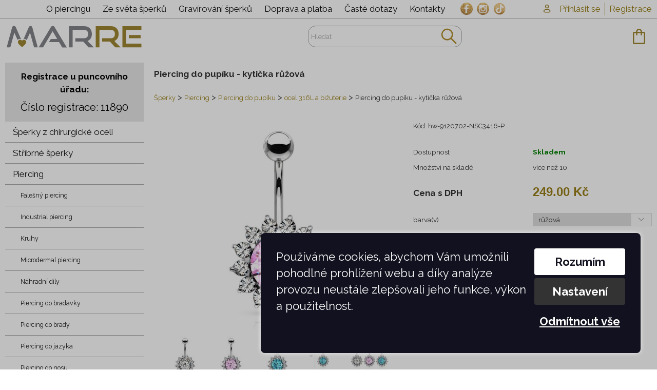

--- FILE ---
content_type: text/html
request_url: https://www.marre.cz/piercing-do-pupiku-kyticka-z120702CZ
body_size: 13411
content:

<!DOCTYPE html>
<html lang="cs" dir="ltr">
<head>
<meta charset="UTF-8" />
<meta name="viewport" content="width=device-width, initial-scale=1.0">
 
<title>Piercing do pupíku - kytička</title>
<link rel="stylesheet" type="text/css" href="https://www.marre.cz/ProjektIna/Kompilovane/Sablona/Univerzalni/Registrace001M.all.css?verze=2026-01-08_20250202" media="only screen and (max-width: 1024px)" />
<link rel="stylesheet" type="text/css" href="https://www.marre.cz/ProjektIna/Kompilovane/Sablona/Univerzalni/Registrace001.all.css?verze=2026-01-08_20250202" media="all" />
<link rel="stylesheet" type="text/css" href="https://www.marre.cz/ProjektIna/Kompilovane/Sablona/Univerzalni/DataUzivatele002M.all.css?verze=2026-01-08_20250202" media="only screen and (max-width: 1024px)" />
<link rel="stylesheet" type="text/css" href="https://www.marre.cz/ProjektIna/Kompilovane/Sablona/Univerzalni/DataUzivatele002.all.css?verze=2026-01-08_20250202" media="all" />
<link rel="stylesheet" type="text/css" href="https://www.marre.cz/ProjektIna/Kompilovane/Sablona/Univerzalni/Print001.all.css?verze=2026-01-08_20250202" media="all" />
<link rel="stylesheet" type="text/css" href="https://www.marre.cz/ProjektIna/Kompilovane/Sablona/Univerzalni/PolozkyKosiku002M.all.css?verze=2026-01-08_20250202" media="only screen and (max-width: 1024px)" />
<link rel="stylesheet" type="text/css" href="https://www.marre.cz/ProjektIna/Kompilovane/Sablona/Univerzalni/PolozkyKosiku002.all.css?verze=2026-01-08_20250202" media="all" />
<link rel="stylesheet" type="text/css" href="https://www.marre.cz/ProjektIna/Kompilovane/Ytext/Editor2020.all.css?verze=2026-01-08_20250202" media="all" />
<link rel="stylesheet" type="text/css" href="https://www.marre.cz/ProjektIna/Kompilovane/Sablona/Komponenta/Katalog/CookiesSouhlas/Lista2022.all.css?verze=2026-01-08_20250202" media="all" />
<script>
//<![CDATA[
document.writeln('<link rel="stylesheet" type="text/css" href="https://www.marre.cz/ProjektIna/Kompilovane/Dokument/Xhtml5.js.css?verze=2026-01-08_20250202" media="all" />');
//]]>
</script>
<link rel="stylesheet" type="text/css" href="https://www.marre.cz/Sablona/Dokument/Xhtml5.all.css?verze=2026-01-08_20250202" media="all" />
<link rel="stylesheet" type="text/css" href="https://www.marre.cz/ProjektIna/Kompilovane/Katalog/Pruzkumnik/Fotogalerie17.all.css?verze=2026-01-08_20250202" media="all" />
<link rel="stylesheet" type="text/css" href="https://www.marre.cz/ProjektIna/Kompilovane/Sablona/Univerzalni/DetailProduktu001M.all.css?verze=2026-01-08_20250202" media="only screen and (max-width: 1024px)" />
<link rel="stylesheet" type="text/css" href="https://www.marre.cz/ProjektIna/Kompilovane/Sablona/Univerzalni/DetailProduktu001.all.css?verze=2026-01-08_20250202" media="all" />
<link rel="stylesheet" type="text/css" href="https://www.marre.cz/ProjektIna/Kompilovane/Sablona/Univerzalni/NahledProduktu003M2.all.css?verze=2026-01-08_20250202" media="only screen and (max-width: 1024px)" />
<link rel="stylesheet" type="text/css" href="https://www.marre.cz/ProjektIna/Kompilovane/Sablona/Univerzalni/NahledProduktu003M1.all.css?verze=2026-01-08_20250202" media="only screen and (max-width: 500px)" />
<link rel="stylesheet" type="text/css" href="https://www.marre.cz/ProjektIna/Kompilovane/Sablona/Univerzalni/NahledProduktu003.all.css?verze=2026-01-08_20250202" media="all" />

<script src="https://www.marre.cz/ProjektIna/Kompilovane/Dokument/Xhtml.js?verze=2026-01-08_20250202"></script>
<script src="https://www.marre.cz/ProjektIna/Kompilovane/Katalog/Pruzkumnik/Varianty17.js?verze=2026-01-08_20250202"></script>
<script src="https://www.marre.cz/ProjektIna/Kompilovane/Sablona/Univerzalni/DetailProduktu001.js?verze=2026-01-08_20250202"></script>
<script src="https://www.marre.cz/ProjektIna/Kompilovane/Katalog/Pruzkumnik/Fotogalerie17.js?verze=2026-01-08_20250202"></script>
<script src="https://www.marre.cz/ProjektIna/Kompilovane/Sablona/Komponenta/Rating/Rating.js?verze=2026-01-08_20250202"></script>
<script src="https://www.marre.cz/Sablona/Dokument/Marre.js?verze=2026-01-08_20250202"></script>
<script src="https://www.marre.cz/Sablona/Dokument/Marre2.js?verze=2026-01-08_20250202"></script>
<script src="https://www.marre.cz/Sablona/Dokument/Marre3.js?verze=2026-01-08_20250202"></script>


<link rel="preconnect" href="https://fonts.googleapis.com">
<link rel="preconnect" href="https://fonts.gstatic.com" crossorigin>
<link href="https://fonts.googleapis.com/css?family=Raleway:300,300i,400,500,500i,600,700&amp;subset=latin-ext" rel="stylesheet">
<link href="https://fonts.googleapis.com/css?family=Italianno&amp;subset=latin-ext" rel="stylesheet">
<link href="https://fonts.googleapis.com/css2?family=Open+Sans&display=swap" rel="stylesheet">


<meta property="fb:app_id" content="192885664613460" />
<meta property="og:site_name" content="marre.cz" />
<meta property="og:type" content="website" />
<meta property="og:title" content="Piercing do pupíku - kytička" />
<meta property="og:description" content="Piercingový šperk určený pro piercing pupíku. S ozdobou velkého květu z kvalitní bižuterie. Tyčka a kulička piercingu jsou vyrobeny z chirurgické oceli s jakostním označením 316L. Tento druh oceli nekoroduje (piercing nerezaví a nečerná), je antialergenní a splňuje velmi náročné parametry pro šperky přicházející do styku s pokožkou. Finální úpravou je leštění, které odstraní z piercingu veškeré nerovnosti a dodá piercingu lesk, který přetrvá dlouhá léta. Ozdobná část - květ - z kvalitní nezávadné bižuterie. Rozměr tyčky: 1,6 x 10 mm materiál: chirurgická ocel, bižuterie, zirkon rozměr vrchní kuličky: 5 mm ozdoba: květ 17 mm Šroubovací je pouze vrchní kulička. Spodní ozdobná část je přidělána napevno." />
<meta property="og:url" content="https://www.marre.cz/piercing-do-pupiku-kyticka-z120702CZ" />
<meta property="og:image" content="https://www.marre.cz/Prilohy/2123862-410-410.jpg" />
<meta property="og:image:width" content="410" />
<meta property="og:image:height" content="410" />

<link rel="canonical" href="https://www.marre.cz/piercing-do-pupiku-kyticka-ruzov-z120705CZ" />

<script type="application/ld+json">{"@context":"https:\/\/schema.org\/","@type":"Product","name":"Piercing do pup\u00edku - kyti\u010dka r\u016f\u017eov\u00e1","image":["https:\/\/www.marre.cz\/Prilohy\/2123862-1024-900.jpg"],"description":"<!--ytext--><p>Piercingov\u00fd \u0161perk ur\u010den\u00fd pro piercing pup\u00edku. S ozdobou velk\u00e9ho kv\u011btu z kvalitn\u00ed bi\u017euterie.<br \/><\/p>\n<p>Ty\u010dka a kuli\u010dka piercingu jsou vyrobeny z chirurgick\u00e9 oceli s jakostn\u00edm ozna\u010den\u00edm 316L. Tento druh oceli nekoroduje (piercing nerezav\u00ed a ne\u010dern\u00e1), je antialergenn\u00ed a spl\u0148uje velmi n\u00e1ro\u010dn\u00e9 parametry pro \u0161perky p\u0159ich\u00e1zej\u00edc\u00ed do styku s poko\u017ekou. Fin\u00e1ln\u00ed \u00fapravou je le\u0161t\u011bn\u00ed, kter\u00e9 odstran\u00ed z piercingu ve\u0161ker\u00e9 nerovnosti a dod\u00e1 piercingu lesk, kter\u00fd p\u0159etrv\u00e1 dlouh\u00e1 l\u00e9ta.<\/p>\n<p>Ozdobn\u00e1 \u010d\u00e1st - kv\u011bt - z kvalitn\u00ed nez\u00e1vadn\u00e9 bi\u017euterie.<br \/><\/p>\n<p>Rozm\u011br ty\u010dky: 1,6 x 10 mm<br \/>\nmateri\u00e1l: chirurgick\u00e1 ocel, bi\u017euterie, zirkon<br \/>\nrozm\u011br vrchn\u00ed kuli\u010dky: 5 mm<br \/>\nozdoba: kv\u011bt 17 mm<br \/><\/p>\n<p>\u0160roubovac\u00ed je pouze vrchn\u00ed kuli\u010dka. Spodn\u00ed ozdobn\u00e1 \u010d\u00e1st je p\u0159id\u011bl\u00e1na napevno.<\/p>","sku":"hw-9120702-NSC3416-P","mpn":"","brand":{"@type":"Brand","name":null},"offers":[{"@type":"Offer","name":"Piercing do pup\u00edku - kyti\u010dka r\u016f\u017eov\u00e1","url":"https:\/\/www.marre.cz\/piercing-do-pupiku-kyticka-ruzov-z120705CZ","priceCurrency":"CZK","price":249,"priceValidUntil":"2026-12-31","itemCondition":"https:\/\/schema.org\/NewCondition","sku":"hw-9120702-NSC3416-P","warranty":2,"description":"<!--ytext--><p>Piercingov\u00fd \u0161perk ur\u010den\u00fd pro piercing pup\u00edku. S ozdobou velk\u00e9ho kv\u011btu z kvalitn\u00ed bi\u017euterie.<br \/><\/p>\n<p>Ty\u010dka a kuli\u010dka piercingu jsou vyrobeny z chirurgick\u00e9 oceli s jakostn\u00edm ozna\u010den\u00edm 316L. Tento druh oceli nekoroduje (piercing nerezav\u00ed a ne\u010dern\u00e1), je antialergenn\u00ed a spl\u0148uje velmi n\u00e1ro\u010dn\u00e9 parametry pro \u0161perky p\u0159ich\u00e1zej\u00edc\u00ed do styku s poko\u017ekou. Fin\u00e1ln\u00ed \u00fapravou je le\u0161t\u011bn\u00ed, kter\u00e9 odstran\u00ed z piercingu ve\u0161ker\u00e9 nerovnosti a dod\u00e1 piercingu lesk, kter\u00fd p\u0159etrv\u00e1 dlouh\u00e1 l\u00e9ta.<\/p>\n<p>Ozdobn\u00e1 \u010d\u00e1st - kv\u011bt - z kvalitn\u00ed nez\u00e1vadn\u00e9 bi\u017euterie.<br \/><\/p>\n<p>Rozm\u011br ty\u010dky: 1,6 x 10 mm<br \/>\nmateri\u00e1l: chirurgick\u00e1 ocel, bi\u017euterie, zirkon<br \/>\nrozm\u011br vrchn\u00ed kuli\u010dky: 5 mm<br \/>\nozdoba: kv\u011bt 17 mm<br \/><\/p>\n<p>\u0160roubovac\u00ed je pouze vrchn\u00ed kuli\u010dka. Spodn\u00ed ozdobn\u00e1 \u010d\u00e1st je p\u0159id\u011bl\u00e1na napevno.<\/p>","availability":"https:\/\/schema.org\/InStock"},{"@type":"Offer","name":"Piercing do pup\u00edku - kyti\u010dka \u010dir\u00e1","url":"https:\/\/www.marre.cz\/piercing-do-pupiku-kyticka-cira-z120703CZ","priceCurrency":"CZK","price":249,"priceValidUntil":"2026-12-31","itemCondition":"https:\/\/schema.org\/NewCondition","sku":"hw-9120702-NSC3416-C","warranty":2,"description":"<!--ytext--><p>Piercingov\u00fd \u0161perk ur\u010den\u00fd pro piercing pup\u00edku. S ozdobou velk\u00e9ho kv\u011btu z kvalitn\u00ed bi\u017euterie.<br \/><\/p>\n<p>Ty\u010dka a kuli\u010dka piercingu jsou vyrobeny z chirurgick\u00e9 oceli s jakostn\u00edm ozna\u010den\u00edm 316L. Tento druh oceli nekoroduje (piercing nerezav\u00ed a ne\u010dern\u00e1), je antialergenn\u00ed a spl\u0148uje velmi n\u00e1ro\u010dn\u00e9 parametry pro \u0161perky p\u0159ich\u00e1zej\u00edc\u00ed do styku s poko\u017ekou. Fin\u00e1ln\u00ed \u00fapravou je le\u0161t\u011bn\u00ed, kter\u00e9 odstran\u00ed z piercingu ve\u0161ker\u00e9 nerovnosti a dod\u00e1 piercingu lesk, kter\u00fd p\u0159etrv\u00e1 dlouh\u00e1 l\u00e9ta.<\/p>\n<p>Ozdobn\u00e1 \u010d\u00e1st - kv\u011bt - z kvalitn\u00ed nez\u00e1vadn\u00e9 bi\u017euterie.<br \/><\/p>\n<p>Rozm\u011br ty\u010dky: 1,6 x 10 mm<br \/>\nmateri\u00e1l: chirurgick\u00e1 ocel, bi\u017euterie, zirkon<br \/>\nrozm\u011br vrchn\u00ed kuli\u010dky: 5 mm<br \/>\nozdoba: kv\u011bt 17 mm<br \/><\/p>\n<p>\u0160roubovac\u00ed je pouze vrchn\u00ed kuli\u010dka. Spodn\u00ed ozdobn\u00e1 \u010d\u00e1st je p\u0159id\u011bl\u00e1na napevno.<\/p>","availability":"https:\/\/schema.org\/InStock"}],"category":"\u0160perky &gt; Piercing &gt; Piercing do pup\u00edku &gt; ocel 316L a bi\u017euterie","productID":"120705","url":"https:\/\/www.marre.cz\/piercing-do-pupiku-kyticka-ruzov-z120705CZ","itemCondition":"https:\/\/schema.org\/NewCondition"}</script>

<script type="application/ld+json">{"@context":"https:\/\/schema.org","@type":"BreadcrumbList","itemListElement":[{"@type":"ListItem","position":1,"item":{"@id":"\u0160perky","name":"https:\/\/www.marre.cz\/sperky-s2CZ"}},{"@type":"ListItem","position":2,"item":{"@id":"Piercing","name":"https:\/\/www.marre.cz\/piercing-s19CZ"}},{"@type":"ListItem","position":3,"item":{"@id":"Piercing do pup\u00edku","name":"https:\/\/www.marre.cz\/piercing-do-pupiku-s70CZ"}},{"@type":"ListItem","position":4,"item":{"@id":"ocel 316L a bi\u017euterie","name":"https:\/\/www.marre.cz\/ocel-316l-a-bizuterie-s5959CZ"}}]}</script>
<link rel="dns-prefetch" href="https://fonts.googleapis.com">

<meta name="web_author" content="jmpost.cz">
<meta name="dcterms.rightsHolder" content="www.marre.cz">
<meta name="description" content="Marre Vám nabízí šperky a snubní prsteny. Nejširší nabídka piercingu. Ocelové šperky, stříbrné šperky, zlatý piercing. Kvalitní šperky za nízké ceny s možností rytí/gravírování na počkání." />
<meta name="keywords" content="šperky, snubní prsteny, piercing, chirurgická ocel, stříbrné šperky, ocelové šperky, rytí, gravírování" />
<meta name="robots" content="all, index, follow" />
<meta name="author" content="Marre" />
 
<meta name="google-site-verification" content="UA-102558429-1" />
 
<meta name="theme-color" content="">

<!-- Global site tag (gtag.js) - Google Analytics -->
<script async src="https://www.googletagmanager.com/gtag/js?id=UA-102558429-1"></script>
<script>
window.dataLayer = window.dataLayer || [];
function gtag(){dataLayer.push(arguments);}
gtag("consent", "default", {"ad_storage":"denied","analytics_storage":"denied","ad_user_data":"denied","ad_personalization":"denied"});
dataLayer.push({"event": "default_consent"});
gtag("js", new Date());
gtag("config", "UA-102558429-1");
gtag("config", "AW-844534667", { 'allow_enhanced_conversions': true });
gtag("set", "currency", "CZK")
</script>

<!-- Google Tag Manager -->
<script>
(function(w,d,s,l,i){w[l]=w[l]||[];w[l].push({'gtm.start':
new Date().getTime(),event:'gtm.js'});var f=d.getElementsByTagName(s)[0],
j=d.createElement(s),dl=l!='dataLayer'?'&l='+l:'';j.async=true;j.src=
"https://www.googletagmanager.com/gtm.js?id="+i+dl;f.parentNode.insertBefore(j,f);
})(window,document,"script","dataLayer","GTM-W5K4L2JM");

</script>
<!-- End Google Tag Manager -->

<!-- Google Tag Manager (noscript) -->
<noscript>
<iframe src="https://www.googletagmanager.com/ns.html?id=GTM-W5K4L2JM" height="0" width="0" style="display:none;visibility:hidden"></iframe>
</noscript>
<!-- End Google Tag Manager (noscript) -->
 
<!-- SKLIK RETARGETING -->
<script src="https://c.seznam.cz/js/rc.js"></script>
<script>
window.sznIVA.IS.updateIdentities({
eid: null,
});
var retargetingConf = {
rtgId: 28844,
pageType: "offerdetail",
consent: 0,
};
window.rc.retargetingHit(retargetingConf);
</script>
<!-- Facebook Pixel ZAKAZAN - cookies nejsou povoleny -->


 </head>
<body class="strankaZbozi varianty17" onload="MARRE.initialize();" data-klic-slozky="5959" data-ip-spravce="0">

<header>
	<div class="horni">
		<div class="vnitrek">
            <input id="horniMenuVypinac" type="checkbox" />
            <label for="horniMenuVypinac"></label>
	    	<a class="telefon" href="tel:+420604307992"></a>
			<ul class="komponentaMenu1">
                <li><i class="ikonaUzivatel"></i>&nbsp;</li>
                <li><a class="komponentaPrihlaseni" href="https://www.marre.cz/Uzivatel/UkazMojeData/CZ">Přihlásit se</a>
</li>
                <li><a class="komponentaRegistrace" href="https://www.marre.cz/Katalog-Objednavky/Registruj/CZ">Registrace</a>
</li>
			</ul>
	    	<div class="komponentaNavigace"><ul class="hloubka1"><li class="bezPotomku"><a class="bezPotomku polozka" href="https://www.marre.cz/"><span class="nazev">Home</span></a></li><li class="zabalena"><a class="zabalena polozka" href="https://www.marre.cz/o-piercingu-s11622CZ"><span class="nazev">O piercingu</span></a></li><li class="zabalena"><a class="zabalena polozka" href="https://www.marre.cz/ze-sveta-sperku-s106CZ"><span class="nazev">Ze světa šperků</span></a></li><li class="bezPotomku"><a class="bezPotomku polozka" href="https://www.marre.cz/gravirovani-sperku-s7923CZ"><span class="nazev">Gravírování šperků</span></a></li><li class="bezPotomku"><a class="bezPotomku polozka" href="https://www.marre.cz/doprava-a-platba-s7925CZ"><span class="nazev">Doprava a platba</span></a></li><li class="bezPotomku"><a class="bezPotomku polozka" href="https://www.marre.cz/nejcastejsi-dotazy-s12012CZ"><span class="nazev">Časté dotazy</span></a></li><li class="bezPotomku"><a class="bezPotomku polozka" href="https://www.marre.cz/kontakty-s3CZ"><span class="nazev">Kontakty</span></a></li><li class="bezPotomku"><a class="bezPotomku polozka" href="https://www.facebook.com/sperkymarre/"><span class="nazev">FB</span></a></li><li class="bezPotomku"><a class="bezPotomku polozka" href="https://www.instagram.com/sperkymarre/"><span class="nazev">IG</span></a></li><li class="bezPotomku"><a class="bezPotomku polozka" href="https://www.tiktok.com/@sperky.marre"><span class="nazev">TikTok</span></a></li></ul></div>
            <div class="panelKategorie"></div>
	    </div>
	</div>
	
	<div class="dolni">
		<div class="vnitrek">
		    <div class="komponentaHledat">
<form action="https://www.marre.cz/index.php" method="get">
<span class="text">
<input placeholder="Hledat" accesskey="f" id="komponentaHledat1" title="Název nebo kód zboží" type="text" name="hledej" value="" onchange="this.form.submit();" />
</span>
<span class="skryte">
<input type="hidden" name="akce" value="-s2CZ" />
</span>
<span class="odesli">
<input title="Hledat" type="submit" value="&gt;" />
</span>
</form>
</div>
            <a class="logo" href="https://www.marre.cz/">marre.cz</a>
		    <a class="komponentaKosik prazdny" href="https://www.marre.cz/index.php?akce=Katalog_Pruzkumnik/UkazKosik">
<span class="obsah">
		<span class="dokosiku">do košíku</span>
</span>
</a>
		    <label for="menu" class="menu">Kategorie &nbsp; <i class="ikonaSipkaDolu"></i></label>
	    </div>
	</div>
</header>


<div class="panelObsah vnitrek">
	<nav>
		<div class="punc">
			<div class="registrace">Registrace u puncovního úřadu:</div>
			<div class="cislo">Číslo registrace: 11890</div>
		</div>

		<input type="checkbox" id="menu" style="display: none;"/>
		<ul class="hloubka1"><li class="bezPotomku"><a class="bezPotomku polozka" href="https://www.marre.cz/sperky-z-nabidky-marre-s180CZ"><span class="nazev">Šperky z nabídky Marre</span><span class="pocetPolozek"> (29)</span></a></li><li class="zabalena"><a class="zabalena polozka" href="https://www.marre.cz/sperky-z-chirurgicke-oceli-s200CZ"><img alt="&nbsp;" src="https://www.marre.cz/Prilohy/110112-100-100.jpg" /><span class="nazev">Šperky z chirurgické oceli</span><span class="pocetPolozek"> (4136)</span></a></li><li class="zabalena"><a class="zabalena polozka" href="https://www.marre.cz/stribrne-sperky-s23CZ"><span class="nazev">Stříbrné šperky</span><span class="pocetPolozek"> (4755)</span></a></li><li><a class="polozka" href="https://www.marre.cz/piercing-s19CZ"><span class="nazev">Piercing</span><span class="pocetPolozek"> (3934)</span></a><ul class="hloubka2"><li class="bezPotomku"><a class="bezPotomku polozka" href="https://www.marre.cz/falesny-piercing-s36CZ"><img alt="&nbsp;" src="https://www.marre.cz/Prilohy/2181940-100-100.jpg" /><span class="nazev">Falešný piercing</span><span class="pocetPolozek"> (150)</span></a></li><li class="bezPotomku"><a class="bezPotomku polozka" href="https://www.marre.cz/industrial-piercing-s38CZ"><img alt="&nbsp;" src="https://www.marre.cz/Prilohy/2181942-100-100.jpg" /><span class="nazev">Industrial piercing</span><span class="pocetPolozek"> (48)</span></a></li><li class="zabalena"><a class="zabalena polozka" href="https://www.marre.cz/kruhy-s44CZ"><img alt="&nbsp;" src="https://www.marre.cz/Prilohy/2224386-100-100.jpg" /><span class="nazev">Kruhy</span><span class="pocetPolozek"> (219)</span></a></li><li class="bezPotomku"><a class="bezPotomku polozka" href="https://www.marre.cz/microdermal-piercing-s46CZ"><img alt="&nbsp;" src="https://www.marre.cz/Prilohy/2181954-100-100.jpg" /><span class="nazev">Microdermal piercing</span><span class="pocetPolozek"> (187)</span></a></li><li class="bezPotomku"><a class="bezPotomku polozka" href="https://www.marre.cz/nahradni-dily-s47CZ"><img alt="&nbsp;" src="https://www.marre.cz/Prilohy/2181959-100-100.jpg" /><span class="nazev">Náhradní díly</span><span class="pocetPolozek"> (253)</span></a></li><li class="bezPotomku"><a class="bezPotomku polozka" href="https://www.marre.cz/piercing-do-bradavky-s65CZ"><img alt="&nbsp;" src="https://www.marre.cz/Prilohy/2181960-100-100.jpg" /><span class="nazev">Piercing do bradavky</span><span class="pocetPolozek"> (85)</span></a></li><li class="zabalena"><a class="zabalena polozka" href="https://www.marre.cz/piercing-do-brady-s66CZ"><img alt="&nbsp;" src="https://www.marre.cz/Prilohy/2181961-100-100.jpg" /><span class="nazev">Piercing do brady</span><span class="pocetPolozek"> (399)</span></a></li><li class="zabalena"><a class="zabalena polozka" href="https://www.marre.cz/piercing-do-jazyka-s67CZ"><img alt="&nbsp;" src="https://www.marre.cz/Prilohy/2186098-100-100.png" /><span class="nazev">Piercing do jazyka</span><span class="pocetPolozek"> (172)</span></a></li><li class="zabalena"><a class="zabalena polozka" href="https://www.marre.cz/piercing-do-nosu-s68CZ"><img alt="&nbsp;" src="https://www.marre.cz/Prilohy/2186122-100-100.jpg" /><span class="nazev">Piercing do nosu</span><span class="pocetPolozek"> (568)</span></a></li><li class="bezPotomku"><a class="bezPotomku polozka" href="https://www.marre.cz/septum-piercing-s268CZ"><img alt="&nbsp;" src="https://www.marre.cz/Prilohy/2219861-100-100.jpg" /><span class="nazev">Septum piercing</span><span class="pocetPolozek"> (271)</span></a></li><li class="zabalena"><a class="zabalena polozka" href="https://www.marre.cz/piercing-do-oboci-s69CZ"><img alt="&nbsp;" src="https://www.marre.cz/Prilohy/2186135-100-100.jpg" /><span class="nazev">Piercing do obočí</span><span class="pocetPolozek"> (139)</span></a></li><li><a class="polozka" href="https://www.marre.cz/piercing-do-pupiku-s70CZ"><img alt="&nbsp;" src="https://www.marre.cz/Prilohy/2186145-100-100.jpg" /><span class="nazev">Piercing do pupíku</span><span class="pocetPolozek"> (1013)</span></a><ul class="hloubka3"><li class="vybrana bezPotomku"><span class="vybrana bezPotomku polozka" onclick="location='https://www.marre.cz/ocel-316l-a-bizuterie-s5959CZ'"><img alt="&nbsp;" src="https://www.marre.cz/Prilohy/2186390-100-100.png" /><span class="nazev">ocel 316L a bižuterie</span><span class="pocetPolozek"> (529)</span></span></li><li class="bezPotomku"><a class="bezPotomku polozka" href="https://www.marre.cz/chirurgicka-ocel-316l-s6093CZ"><img alt="&nbsp;" src="https://www.marre.cz/Prilohy/2186389-100-100.jpg" /><span class="nazev">chirurgická ocel 316L</span><span class="pocetPolozek"> (85)</span></a></li><li class="bezPotomku"><a class="bezPotomku polozka" href="https://www.marre.cz/ocel-316l-a-stribro-925-s5947CZ"><img alt="&nbsp;" src="https://www.marre.cz/Prilohy/2186391-100-100.png" /><span class="nazev">ocel 316L a stříbro 925</span><span class="pocetPolozek"> (89)</span></a></li><li class="bezPotomku"><a class="bezPotomku polozka" href="https://www.marre.cz/akrylat-s5957CZ"><img alt="&nbsp;" src="https://www.marre.cz/Prilohy/2186393-100-100.png" /><span class="nazev">akrylát</span><span class="pocetPolozek"> (51)</span></a></li><li class="zabalena"><a class="zabalena polozka" href="https://www.marre.cz/14-kt-zlato-s5961CZ"><img alt="&nbsp;" src="https://www.marre.cz/Prilohy/2186395-100-100.png" /><span class="nazev">14 kt. zlato</span><span class="pocetPolozek"> (85)</span></a></li><li class="bezPotomku"><a class="bezPotomku polozka" href="https://www.marre.cz/titan-s6150CZ"><img alt="&nbsp;" src="https://www.marre.cz/Prilohy/2186398-100-100.png" /><span class="nazev">titan</span><span class="pocetPolozek"> (135)</span></a></li><li class="bezPotomku"><a class="bezPotomku polozka" href="https://www.marre.cz/bioflex-s6152CZ"><img alt="&nbsp;" src="https://www.marre.cz/Prilohy/2186399-100-100.png" /><span class="nazev">BioFlex</span><span class="pocetPolozek"> (21)</span></a></li><li class="bezPotomku"><a class="bezPotomku polozka" href="https://www.marre.cz/krystaly-swarovski-s6168CZ"><img alt="&nbsp;" src="https://www.marre.cz/Prilohy/2186400-100-100.png" /><span class="nazev">krystaly swarovski</span><span class="pocetPolozek"> (29)</span></a></li><li class="bezPotomku"><a class="bezPotomku polozka" href="https://www.marre.cz/tehotensky-piercing-s7916CZ"><img alt="&nbsp;" src="https://www.marre.cz/Prilohy/2186401-100-100.png" /><span class="nazev">Těhotenský piercing</span><span class="pocetPolozek"> (18)</span></a></li></ul></li><li class="bezPotomku"><a class="bezPotomku polozka" href="https://www.marre.cz/piercing-do-ucha-s71CZ"><img alt="&nbsp;" src="https://www.marre.cz/Prilohy/2186405-100-100.jpg" /><span class="nazev">Piercing do ucha</span><span class="pocetPolozek"> (384)</span></a></li><li class="bezPotomku"><a class="bezPotomku polozka" href="https://www.marre.cz/tragus-piercing-cartilage-s414CZ"><img alt="&nbsp;" src="https://www.marre.cz/Prilohy/2186418-100-100.png" /><span class="nazev">Tragus piercing, cartilage</span><span class="pocetPolozek"> (185)</span></a></li><li class="bezPotomku"><a class="bezPotomku polozka" href="https://www.marre.cz/podkovy-s72CZ"><img alt="&nbsp;" src="https://www.marre.cz/Prilohy/2186419-100-100.jpg" /><span class="nazev">Podkovy</span><span class="pocetPolozek"> (53)</span></a></li><li class="zabalena"><a class="zabalena polozka" href="https://www.marre.cz/roztahovaky-s80CZ"><img alt="&nbsp;" src="https://www.marre.cz/Prilohy/2186423-100-100.png" /><span class="nazev">Roztahováky</span><span class="pocetPolozek"> (93)</span></a></li><li class="bezPotomku"><a class="bezPotomku polozka" href="https://www.marre.cz/spiraly-s89CZ"><img alt="&nbsp;" src="https://www.marre.cz/Prilohy/2186749-100-100.jpg" /><span class="nazev">Spirály</span><span class="pocetPolozek"> (5)</span></a></li><li class="bezPotomku"><a class="bezPotomku polozka" href="https://www.marre.cz/surface-piercing-s99CZ"><img alt="&nbsp;" src="https://www.marre.cz/Prilohy/2186751-100-100.jpg" /><span class="nazev">Surface piercing</span></a></li><li class="zabalena"><a class="zabalena polozka" href="https://www.marre.cz/tunely-a-plugy-s100CZ"><img alt="&nbsp;" src="https://www.marre.cz/Prilohy/2186753-100-100.jpg" /><span class="nazev">Tunely a plugy</span><span class="pocetPolozek"> (302)</span></a></li><li class="zabalena"><a class="zabalena polozka" href="https://www.marre.cz/stribrny-piercing-s98CZ"><img alt="&nbsp;" src="https://www.marre.cz/Prilohy/2186756-100-100.jpg" /><span class="nazev">Stříbrný piercing</span><span class="pocetPolozek"> (100)</span></a></li><li class="zabalena"><a class="zabalena polozka" href="https://www.marre.cz/zlaty-piercing-s102CZ"><img alt="&nbsp;" src="https://www.marre.cz/Prilohy/2186130-100-100.jpg" /><span class="nazev">Zlatý piercing</span><span class="pocetPolozek"> (330)</span></a></li><li class="zabalena"><a class="zabalena polozka" href="https://www.marre.cz/titanovy-piercing-s11981CZ"><img alt="&nbsp;" src="https://www.marre.cz/Prilohy/2199175-100-100.jpg" /><span class="nazev">Titanový piercing</span><span class="pocetPolozek"> (275)</span></a></li><li class="bezPotomku"><a class="bezPotomku polozka" href="https://www.marre.cz/nastroje-pro-aplikaci-piercingu-s476CZ"><img alt="&nbsp;" src="https://www.marre.cz/Prilohy/2187173-100-100.jpg" /><span class="nazev">Nástroje pro aplikaci piercingu</span><span class="pocetPolozek"> (16)</span></a></li><li class="bezPotomku"><a class="bezPotomku polozka" href="https://www.marre.cz/intimni-piercing-s6176CZ"><img alt="&nbsp;" src="https://www.marre.cz/Prilohy/2180947-100-100.jpg" /><span class="nazev">Intimní piercing</span><span class="pocetPolozek"> (9)</span></a></li></ul></li><li class="zabalena"><a class="zabalena polozka" href="https://www.marre.cz/titanove-sperky-s893CZ"><span class="nazev">Titanové šperky</span><span class="pocetPolozek"> (273)</span></a></li><li class="zabalena"><a class="zabalena polozka" href="https://www.marre.cz/snubni-prsteny-s22CZ"><img alt="&nbsp;" src="https://www.marre.cz/Prilohy/110044-100-100.jpg" /><span class="nazev">Snubní prsteny</span><span class="pocetPolozek"> (320)</span></a></li><li class="bezPotomku"><a class="bezPotomku polozka" href="https://www.marre.cz/zasnubni-prsteny-s29CZ"><img alt="&nbsp;" src="https://www.marre.cz/Prilohy/110049-100-100.jpg" /><span class="nazev">Zásnubní prsteny</span><span class="pocetPolozek"> (123)</span></a></li><li class="zabalena"><a class="zabalena polozka" href="https://www.marre.cz/keramicke-sperky-s12CZ"><img alt="&nbsp;" src="https://www.marre.cz/Prilohy/110108-100-100.jpg" /><span class="nazev">Keramické šperky</span><span class="pocetPolozek"> (22)</span></a></li><li class="zabalena"><a class="zabalena polozka" href="https://www.marre.cz/perlove-sperky-s18CZ"><img alt="&nbsp;" src="https://www.marre.cz/Prilohy/2187604-100-100.jpg" /><span class="nazev">Perlové šperky</span><span class="pocetPolozek"> (103)</span></a></li><li class="zabalena"><a class="zabalena polozka" href="https://www.marre.cz/sperky-na-nohu-s20CZ"><img alt="&nbsp;" src="https://www.marre.cz/Prilohy/110078-100-100.jpg" /><span class="nazev">Šperky na nohu</span><span class="pocetPolozek"> (84)</span></a></li><li class="zabalena"><a class="zabalena polozka" href="https://www.marre.cz/sperky-s-krystaly-swarovski-s26CZ"><img alt="&nbsp;" src="https://www.marre.cz/Prilohy/2187630-100-100.png" /><span class="nazev">Šperky s krystaly Swarovski®</span><span class="pocetPolozek"> (327)</span></a></li><li class="zabalena"><a class="zabalena polozka" href="https://www.marre.cz/zlate-sperky-s470CZ"><img alt="&nbsp;" src="https://www.marre.cz/Prilohy/2187646-100-100.jpg" /><span class="nazev">Zlaté šperky</span><span class="pocetPolozek"> (337)</span></a></li><li class="zabalena"><a class="zabalena polozka" href="https://www.marre.cz/sperky-z-bizuterie-s27CZ"><img alt="&nbsp;" src="https://www.marre.cz/Prilohy/110083-100-100.jpg" /><span class="nazev">Šperky z bižuterie</span><span class="pocetPolozek"> (41)</span></a></li><li class="zabalena"><a class="zabalena polozka" href="https://www.marre.cz/wolframove-sperky-s28CZ"><img alt="&nbsp;" src="https://www.marre.cz/Prilohy/110106-100-100.jpg" /><span class="nazev">Wolframové šperky</span><span class="pocetPolozek"> (59)</span></a></li><li class="zabalena"><a class="zabalena polozka" href="https://www.marre.cz/gravirovani-a-ryti-sperku-s206CZ"><img alt="&nbsp;" src="https://www.marre.cz/Prilohy/2215250-100-100.png" /><span class="nazev">Gravírování a rytí šperků</span><span class="pocetPolozek"> (764)</span></a></li><li class="bezPotomku"><a class="bezPotomku polozka" href="https://www.marre.cz/granatove-sperky-s303CZ"><img alt="&nbsp;" src="https://www.marre.cz/Prilohy/2188345-100-100.png" /><span class="nazev">Granátové šperky</span><span class="pocetPolozek"> (5)</span></a></li><li class="bezPotomku"><a class="bezPotomku polozka" href="https://www.marre.cz/prirodni-sperky-s445CZ"><img alt="&nbsp;" src="https://www.marre.cz/Prilohy/2188346-100-100.png" /><span class="nazev">Přírodní šperky</span><span class="pocetPolozek"> (52)</span></a></li><li class="zabalena"><a class="zabalena polozka" href="https://www.marre.cz/sperky-pro-zviratka-s447CZ"><img alt="&nbsp;" src="https://www.marre.cz/Prilohy/110081-100-100.jpg" /><span class="nazev">Šperky pro zvířátka</span><span class="pocetPolozek"> (58)</span></a></li><li class="zabalena"><a class="zabalena polozka" href="https://www.marre.cz/detske-sperky-s11CZ"><img alt="&nbsp;" src="https://www.marre.cz/Prilohy/110050-100-100.jpg" /><span class="nazev">Dětské šperky</span><span class="pocetPolozek"> (279)</span></a></li><li class="zabalena"><a class="zabalena polozka" href="https://www.marre.cz/pietni-sperky-s471CZ"><img alt="&nbsp;" src="https://www.marre.cz/Prilohy/2177709-100-100.jpg" /><span class="nazev">Pietní šperky</span><span class="pocetPolozek"> (135)</span></a></li><li class="zabalena"><a class="zabalena polozka" href="https://www.marre.cz/komponenty-na-sperky-s13CZ"><img alt="&nbsp;" src="https://www.marre.cz/Prilohy/110090-100-100.jpg" /><span class="nazev">Komponenty na šperky</span><span class="pocetPolozek"> (413)</span></a></li><li class="bezPotomku"><a class="bezPotomku polozka" href="https://www.marre.cz/kozene-naramky-s14CZ"><img alt="&nbsp;" src="https://www.marre.cz/Prilohy/110073-100-100.jpg" /><span class="nazev">Kožené náramky</span><span class="pocetPolozek"> (175)</span></a></li><li class="bezPotomku"><a class="bezPotomku polozka" href="https://www.marre.cz/kravatove-spony-s15CZ"><img alt="&nbsp;" src="https://www.marre.cz/Prilohy/110075-100-100.jpg" /><span class="nazev">Kravatové spony</span><span class="pocetPolozek"> (1)</span></a></li><li class="bezPotomku"><a class="bezPotomku polozka" href="https://www.marre.cz/manzetove-knoflicky-s16CZ"><span class="nazev">Manžetové knoflíčky</span><span class="pocetPolozek"> (16)</span></a></li><li class="bezPotomku"><a class="bezPotomku polozka" href="https://www.marre.cz/spony-na-penize-s265CZ"><img alt="&nbsp;" src="https://www.marre.cz/Prilohy/110077-100-100.jpg" /><span class="nazev">Spony na peníze</span><span class="pocetPolozek"> (4)</span></a></li><li class="bezPotomku"><a class="bezPotomku polozka" href="https://www.marre.cz/privesky-na-klice-s209CZ"><img alt="&nbsp;" src="https://www.marre.cz/Prilohy/110028-100-100.jpg" /><span class="nazev">Přívěsky na klíče</span><span class="pocetPolozek"> (29)</span></a></li><li class="bezPotomku"><a class="bezPotomku polozka" href="https://www.marre.cz/snurky-na-sperky-s24CZ"><img alt="&nbsp;" src="https://www.marre.cz/Prilohy/110079-100-100.jpg" /><span class="nazev">Šňůrky na šperky</span><span class="pocetPolozek"> (103)</span></a></li><li class="zabalena"><a class="zabalena polozka" href="https://www.marre.cz/ryte-darkove-predmety-s21CZ"><img alt="&nbsp;" src="https://www.marre.cz/Prilohy/110082-100-100.jpg" /><span class="nazev">Ryté dárkové předměty</span><span class="pocetPolozek"> (169)</span></a></li><li class="zabalena"><a class="zabalena polozka" href="https://www.marre.cz/darkove-krabicky-s10CZ"><img alt="&nbsp;" src="https://www.marre.cz/Prilohy/110095-100-100.jpg" /><span class="nazev">Dárkové krabičky</span><span class="pocetPolozek"> (346)</span></a></li><li class="zabalena"><a class="zabalena polozka" href="https://www.marre.cz/prstynky-na-nohu-s428CZ"><img alt="&nbsp;" src="https://www.marre.cz/Prilohy/110105-100-100.jpg" /><span class="nazev">Prstýnky na nohu</span><span class="pocetPolozek"> (26)</span></a></li><li class="zabalena"><a class="zabalena polozka" href="https://www.marre.cz/sperkovnice-s25CZ"><span class="nazev">Šperkovnice</span><span class="pocetPolozek"> (4)</span></a></li><li class="zabalena"><a class="zabalena polozka" href="https://www.marre.cz/hodinky-s479CZ"><img alt="&nbsp;" src="https://www.marre.cz/Prilohy/110292-100-100.jpg" /><span class="nazev">Hodinky</span><span class="pocetPolozek"> (18)</span></a></li><li class="zabalena"><a class="zabalena polozka" href="https://www.marre.cz/sperky-z-lasky-s649CZ"><img alt="&nbsp;" src="https://www.marre.cz/Prilohy/2186433-100-100.png" /><span class="nazev">Šperky z lásky</span><span class="pocetPolozek"> (639)</span></a></li><li class="zabalena"><a class="zabalena polozka" href="https://www.marre.cz/snubni-prsteny-jednotlive-s834CZ"><span class="nazev">Snubní prsteny jednotlivě</span><span class="pocetPolozek"> (379)</span></a></li><li class="bezPotomku"><a class="bezPotomku polozka" href="https://www.marre.cz/vyprodej-s12041CZ"><span class="nazev">Výprodej</span><span class="pocetPolozek"> (22)</span></a></li></ul>		<div class="reklama"><div class="komponentaSlozka ">
<div class="text">
<!--ytext--></div>
</div>
</div>
        <a href="https://www.marre.cz/ze-sveta-sperku-s106CZ" class="zeSvetaSperku"><h3>Ze světa šperků</h3></a>
        <div data-klic-slozky="106" class="komponentaSlozkyStrankovani seznamStranek  celkemSlozek55 zobrazenychSlozek3" >
<div class="prepinacStranek horni"><a class="polozka prvni" href="https://www.marre.cz/-s106CZ0">&lt;&lt;</a> <a class="polozka vybrana" href="https://www.marre.cz/-s106CZ0">1</a> <a class="polozka " href="https://www.marre.cz/-s106CZ1">2</a> <a class="polozka " href="https://www.marre.cz/-s106CZ2">3</a> <a class="polozka " href="https://www.marre.cz/-s106CZ3">4</a> <a class="polozka " href="https://www.marre.cz/-s106CZ4">5</a> <a class="polozka " href="https://www.marre.cz/-s106CZ5">6</a> <a class="polozka " href="https://www.marre.cz/-s106CZ6">7</a> <a class="polozka " href="https://www.marre.cz/-s106CZ7">8</a> <a class="polozka " href="https://www.marre.cz/-s106CZ8">9</a> <a class="polozka " href="https://www.marre.cz/-s106CZ9">10</a> <a class="polozka " href="https://www.marre.cz/-s106CZ10">11</a> <a class="polozka " href="https://www.marre.cz/-s106CZ11">12</a> <a class="polozka " href="https://www.marre.cz/-s106CZ12">13</a> <a class="polozka " href="https://www.marre.cz/-s106CZ13">14</a> <a class="polozka " href="https://www.marre.cz/-s106CZ14">15</a> <a class="polozka " href="https://www.marre.cz/-s106CZ15">16</a> <a class="polozka " href="https://www.marre.cz/-s106CZ16">17</a> <a class="polozka " href="https://www.marre.cz/-s106CZ17">18</a> <a class="polozka " href="https://www.marre.cz/-s106CZ18">19</a> <a class="polozka posledni" href="https://www.marre.cz/-s106CZ18">&gt;&gt;</a> </div>
<div class="slozky swiperwide" data-count="55"><a   class="slozka slozka12035 swiperitem" data-item="1" href="https://www.marre.cz/-s12035CZ" target="_self" data-active="0" data-item-note=""><h2 class="nazev">Gravírování obrázků</h2><div class="text"><span class="nahled priloha"><img src="https://www.marre.cz/Prilohy/2221502-200-200.jpg" alt="Gravírování obrázků"/></span><p>Gravírování obrázků Kromě klasického gravírování textů nabízíme také gravírování obrázků do šperků. Tyto motivy zpracováváme výhradně pomocí laseru, protože právě tato technologie dokáže zachytit i velmi jemné detaily ...<p></div></a><a   class="slozka slozka12029 swiperitem" data-item="2" href="https://www.marre.cz/-s12029CZ" target="_self" data-active="0" data-item-note=""><h2 class="nazev">Jak pečovat o stříbrné šperky</h2><div class="text"><span class="nahled priloha"><img src="https://www.marre.cz/Prilohy/2218821-200-200.jpg" alt="Jak pečovat o stříbrné šperky"/></span><p>Jak pečovat o stříbrné šperky Stříbrné šperky Ag 925/1000 patří mezi nejoblíbenější doplňky díky své eleganci, univerzálnosti a jemnému lesku, což jej činí ideální volbou pro šperky, které chcete nosit každý den i při ...<p></div></a><a   class="slozka slozka12026 swiperitem" data-item="3" href="https://www.marre.cz/-s12026CZ" target="_self" data-active="0" data-item-note=""><h2 class="nazev">Materiály šperků</h2><div class="text"><span class="nahled priloha"><img src="https://www.marre.cz/Prilohy/2215575-200-200.jpg" alt="Materiály šperků"/></span><p>Materiály šperků: přehled vlastností a výhod Výběr šperku není jen o vzhledu – důležitou roli hraje i použitý materiál. Ten ovlivňuje nejen vzhled a cenu, ale i trvanlivost, pohodlí při nošení nebo nároky na údržbu. Na ...<p></div></a></div>
<div class="prepinacStranek dolni"><a class="polozka prvni" href="https://www.marre.cz/-s106CZ0">&lt;&lt;</a> <a class="polozka vybrana" href="https://www.marre.cz/-s106CZ0">1</a> <a class="polozka " href="https://www.marre.cz/-s106CZ1">2</a> <a class="polozka " href="https://www.marre.cz/-s106CZ2">3</a> <a class="polozka " href="https://www.marre.cz/-s106CZ3">4</a> <a class="polozka " href="https://www.marre.cz/-s106CZ4">5</a> <a class="polozka " href="https://www.marre.cz/-s106CZ5">6</a> <a class="polozka " href="https://www.marre.cz/-s106CZ6">7</a> <a class="polozka " href="https://www.marre.cz/-s106CZ7">8</a> <a class="polozka " href="https://www.marre.cz/-s106CZ8">9</a> <a class="polozka " href="https://www.marre.cz/-s106CZ9">10</a> <a class="polozka " href="https://www.marre.cz/-s106CZ10">11</a> <a class="polozka " href="https://www.marre.cz/-s106CZ11">12</a> <a class="polozka " href="https://www.marre.cz/-s106CZ12">13</a> <a class="polozka " href="https://www.marre.cz/-s106CZ13">14</a> <a class="polozka " href="https://www.marre.cz/-s106CZ14">15</a> <a class="polozka " href="https://www.marre.cz/-s106CZ15">16</a> <a class="polozka " href="https://www.marre.cz/-s106CZ16">17</a> <a class="polozka " href="https://www.marre.cz/-s106CZ17">18</a> <a class="polozka " href="https://www.marre.cz/-s106CZ18">19</a> <a class="polozka posledni" href="https://www.marre.cz/-s106CZ18">&gt;&gt;</a> </div>

</div>
	</nav>

	<main>
	<!-- oznameni -->
	<div class="dovolena">
	<div data-klic-slozky="180" class="komponentaSlozkyStrankovani seznamStranek">
<!-- pocet slozek = 0 -->
</div>
	</div>
	<!-- /oznameni -->
	<div id="detail" class="
DetailProduktu001
 DetailProduktu001Neprihlasen    DetailProduktu001SklademAno"
data-klic-slozky="5959"
data-priznaky="X,Y,Z,G,I,H,F,KX,Y,Z,G,I,H,F,K"
data-priznaky-sablona="X,Y,Z,G,I,H,F,K"
data-priznaky-varianta="X,Y,Z,G,I,H,F,K"
data-individualni-cena="0"
data-cenik="1"
data-mnozstvi-dle-databaze="-1"
data-storage=""
>

        <div class="drobeckovanavigace nadNadpisem"><a class="licha prvni polozka" href="https://www.marre.cz/sperky-s2CZ">Šperky<span class="pocetPolozek"> (14989)</span></a> &gt; <a class="suda polozka" href="https://www.marre.cz/piercing-s19CZ">Piercing<span class="pocetPolozek"> (3934)</span></a> &gt; <a class="licha polozka" href="https://www.marre.cz/piercing-do-pupiku-s70CZ">Piercing do pupíku<span class="pocetPolozek"> (1013)</span></a> &gt; <a class="suda posledni polozka" href="https://www.marre.cz/ocel-316l-a-bizuterie-s5959CZ">ocel 316L a bižuterie<span class="pocetPolozek"> (529)</span></a> &gt; <span class="polozka">Piercing do pupíku - kytička růžová</span></div>
    
        <h1>Piercing do pupíku - kytička růžová</h1>
    
        <div class="drobeckovanavigace podNadpisem"><a class="licha prvni polozka" href="https://www.marre.cz/sperky-s2CZ">Šperky<span class="pocetPolozek"> (14989)</span></a> &gt; <a class="suda polozka" href="https://www.marre.cz/piercing-s19CZ">Piercing<span class="pocetPolozek"> (3934)</span></a> &gt; <a class="licha polozka" href="https://www.marre.cz/piercing-do-pupiku-s70CZ">Piercing do pupíku<span class="pocetPolozek"> (1013)</span></a> &gt; <a class="suda posledni polozka" href="https://www.marre.cz/ocel-316l-a-bizuterie-s5959CZ">ocel 316L a bižuterie<span class="pocetPolozek"> (529)</span></a> &gt; <span class="polozka">Piercing do pupíku - kytička růžová</span></div>

            <div class="panelprilohy">

                <div class="nahledproduktu" style="width: 410px; background-image: url(https://www.marre.cz/Prilohy/2123862-1024-900.jpg);" onclick="SABLONA_XHTML.ukazPrilohu('https://www.marre.cz/Prilohy/2123862-1024-900.jpg',1024,900)">
                                    <img class="minNahled " id="minNahled" alt="Piercing do pupíku - kytička růžová" src="https://www.marre.cz/Prilohy/2123862-410-410.jpg" onmousemove="DetailProduktu001.lupa(event, 410, 410, 1024, 900)" />
                                </div>
        
                                <div class="prilohyproduktu">
                                                        <a class="prilohaproduktu obrazkova" href="Prilohy/2123861-1024-900.jpg" onclick="return SABLONA_XHTML.ukazPrilohu('Prilohy/2123861-1024-900.jpg',1024,900);">
                                <img alt="Piercing do pupíku - kytička růžová" src="https://www.marre.cz/Prilohy/2123861-100-100.jpg"/>
                                </a>
                                            <a class="prilohaproduktu obrazkova" href="Prilohy/2123862-1024-900.jpg" onclick="return SABLONA_XHTML.ukazPrilohu('Prilohy/2123862-1024-900.jpg',1024,900);">
                                <img alt="Piercing do pupíku - kytička růžová" src="https://www.marre.cz/Prilohy/2123862-100-100.jpg"/>
                                </a>
                                            <a class="prilohaproduktu obrazkova" href="Prilohy/2123863-1024-900.jpg" onclick="return SABLONA_XHTML.ukazPrilohu('Prilohy/2123863-1024-900.jpg',1024,900);">
                                <img alt="Piercing do pupíku - kytička růžová" src="https://www.marre.cz/Prilohy/2123863-100-100.jpg"/>
                                </a>
                                            <a class="prilohaproduktu obrazkova" href="Prilohy/2123864-1024-900.jpg" onclick="return SABLONA_XHTML.ukazPrilohu('Prilohy/2123864-1024-900.jpg',1024,900);">
                                <img alt="Piercing do pupíku - kytička růžová" src="https://www.marre.cz/Prilohy/2123864-100-100.jpg"/>
                                </a>
                                            <a class="prilohaproduktu obrazkova" href="Prilohy/2123865-1024-900.jpg" onclick="return SABLONA_XHTML.ukazPrilohu('Prilohy/2123865-1024-900.jpg',1024,900);">
                                <img alt="Piercing do pupíku - kytička růžová" src="https://www.marre.cz/Prilohy/2123865-100-100.jpg"/>
                                </a>
                                            <a class="prilohaproduktu obrazkova" href="Prilohy/2123846-1024-900.jpg" onclick="return SABLONA_XHTML.ukazPrilohu('Prilohy/2123846-1024-900.jpg',1024,900);">
                                <img alt="Piercing do pupíku - kytička růžová" src="https://www.marre.cz/Prilohy/2123846-100-100.jpg"/>
                                </a>
                                            <a class="prilohaproduktu obrazkova" href="Prilohy/2123847-1024-900.jpg" onclick="return SABLONA_XHTML.ukazPrilohu('Prilohy/2123847-1024-900.jpg',1024,900);">
                                <img alt="Piercing do pupíku - kytička růžová" src="https://www.marre.cz/Prilohy/2123847-100-100.jpg"/>
                                </a>
                                            <a class="prilohaproduktu obrazkova" href="Prilohy/2123848-1024-900.jpg" onclick="return SABLONA_XHTML.ukazPrilohu('Prilohy/2123848-1024-900.jpg',1024,900);">
                                <img alt="Piercing do pupíku - kytička růžová" src="https://www.marre.cz/Prilohy/2123848-100-100.jpg"/>
                                </a>
                                            <a class="prilohaproduktu obrazkova" href="Prilohy/2123849-1024-900.jpg" onclick="return SABLONA_XHTML.ukazPrilohu('Prilohy/2123849-1024-900.jpg',1024,900);">
                                <img alt="Piercing do pupíku - kytička růžová" src="https://www.marre.cz/Prilohy/2123849-100-100.jpg"/>
                                </a>
                                            <a class="prilohaproduktu obrazkova" href="Prilohy/2123850-1024-900.jpg" onclick="return SABLONA_XHTML.ukazPrilohu('Prilohy/2123850-1024-900.jpg',1024,900);">
                                <img alt="Piercing do pupíku - kytička růžová" src="https://www.marre.cz/Prilohy/2123850-100-100.jpg"/>
                                </a>
                                            </div>
        
            
    </div>

        <form action="https://www.marre.cz/index.php" method="get" class="formulardokosiku">
    
        <table>
        <col /><col />
        <tbody>

                <tr class="nazevProduktu" >
        	<td class="popis" colspan="2">Piercing do pupíku - kytička růžová</td>
        </tr>

                
                <tr class="kodProduktu" >
        	<td class="popis" colspan="2"><span>Kód: </span><span>hw-9120702-NSC3416-P</span></td>
        </tr>


        <tr class="vypln vypln10"><td colspan="2"><br /></td></tr>


                <tr class="vnorenaSablona vnorenaSablona9" >
        <td colspan="2"><div>
    <span>Dostupnost</span>
    <span>Skladem</span>
</div>
</td>
        </tr>
        
                <tr class="skladem parametr">
                    	<td class="popis">Množství na skladě</td>
        	<td class="hodnota"><span>více než 10</span></td>
        	        </tr>
                						<tr class="dostupnost parametr">
			<td class="popis">Dostupnost</td>
			<td class="hodnota">
                        <span class="dostupnost0">skladem</span>                                                                                    </td>
        </tr>
                
        <tr class="vypln vypln20"><td colspan="2"><br /></td></tr>


        


                                                                                        <tr class="cenabezna" data-price="249.00" data-currency="Kč">
                	<td class="popis">Cena s DPH</td>
                	<td class="hodnota">249.00 Kč</td>
                </tr>
                <tr class="cenabez" data-price="205.79" data-currency="Kč">
                	<td class="popis">Cena bez DPH</td>
                	<td class="hodnota">205.79 Kč</td>
                </tr>
                            

        <tr class="vypln vypln30"><td colspan="2"><br /></td></tr>

        
        <!-- falesne varianty -->
                <!-- falesne varianty -->


        
        <!-- parametry -->
                	<tr class="parametr parametr-1" data-nazev="barva(v)">
        		<td class="popis">barva(v)</td>
        		<td class="hodnota">

                                            <!-- verze selectbox -->
                		<select name="p-1" id="vlastnost-1" class="ridiciParametr"
            			onchange="KATALOG_PRUZKUMNIK_VARIANTY17.aktualizujObsahPodleVyberu('detail', -1, this.value, 'soumrak', 100);" >
                                                <option
            				value="120703"
            				            				data-priplatek-bez="0"
            				data-priplatek-vcetne="0" >
            				čirá                                                    </option>
                                                <option
            				value="120705"
            				selected="selected"            				data-priplatek-bez="0"
            				data-priplatek-vcetne="0" >
            				růžová                                                    </option>
                                        		</select>
            		            		
         		</td>
        	</tr>
                <!-- /parametry -->


        
        <!-- neridici parametry s vice hodnotami -->
                                <!-- /neridici parametry s vice hodnotami -->


        
        <!-- vlastnosti -->
                                <!-- /vlastnosti -->


        
        <!-- neridici parametry s jednou hodnotou -->
                                <!-- /neridici parametry s jednou hodnotou -->

        
        <!-- Text upresneni -->
        <tr class="vypln vypln40"><td colspan="2"><br /></td></tr>

        <tr class="parametr textUpresneni">
        <td colspan="2" class="hodnota">
		<input type="hidden" name="textUpresneniNazev[]" value="Poznámka:" />
        <textarea id="TextUpresneni120702" name="textUpresneni[]" placeholder="Poznámka k produktu" maxlength="255" onchange="KATALOG_PRUZKUMNIK_VARIANTY17.ulozDoLocalStorage (this.id, this.value)"></textarea>
        </td>
        </tr>
        <!-- Text upresneni -->

        

        <tr class="vypln vypln50"><td colspan="2"><br /></td></tr>


        
        <!-- Pokladna - zadat slevy -->
                <!-- Pokladna - zadat slevy -->
        

        
        <!-- Vloz do kosiku -->
                                <tr class="vlozdokosiku">
                <td class="popis">
                    <input
                        type="number"
                        name="mnozstvi"
                        autocomplete="off"
                                                                                                            value="1"
                                                                                            />
                    <span class="ks">ks&nbsp;</span>
                </td>
                <td class="hodnota">
                                        <input type="submit" name="vlozDoKosiku" value="Do košíku" />
                </td>
            </tr>
                            <!-- Vloz do kosiku -->


                <tr class="vnorenaSablona vnorenaSablona19" >
        <td colspan="2"><!-- /parametry --></td>
        </tr>
        
        <!-- Možnosti dopravy -->
                    <tr class="vypln vypln80"><td colspan="2"><br /></td></tr>

            <tr class="parametr transports ">
            <td colspan="2">
                <div class="popis">Doprava</div>
                                <div data-index="27" class="hodnota ">
                <span>PPL ParcelShop</span><span>35.00&nbsp;Kč</span>
                </div>
                                <div data-index="18" class="hodnota ">
                <span>PPL Kurýr</span><span>90.00&nbsp;Kč</span>
                </div>
                                <div data-index="8" class="hodnota ">
                <span>Zásilkovna výdejní místo</span><span>50.00&nbsp;Kč</span>
                </div>
                                <div data-index="29" class="hodnota ">
                <span>Zásilkovna na adresu</span><span>80.00&nbsp;Kč</span>
                </div>
                                <div data-index="26" class="hodnota ">
                <span>Rozvoz po Hradci Králové (zdarma nad 500Kč)</span><span>60.00&nbsp;Kč</span>
                </div>
                            </td>
            </tr>
                <!-- !Možnosti dopravy -->

                <tr class="vnorenaSablona vnorenaSablona20" >
        <td colspan="2">
<!-- Pro priplatky -->
<input type="hidden" id="cenaZboziBez" value="205.79">
<input type="hidden" id="cenaZboziVcetne" value="249.00">
<input type="hidden" id="mena" value="Kč">
<!-- /Pro priplatky -->
</td>
        </tr>
                
    </tbody>
    </table>
    <input type="hidden" name="akce" value="Katalog_Pruzkumnik/ZpracujFormularKatalog/120705" />    <input type="hidden" name="canonical" value="https://www.marre.cz/piercing-do-pupiku-kyticka-ruzov-z120705CZ"/>
    </form>


    
    <div class="cistic"></div>

                <div class="popisproduktu">
    <h3>Popis produktu:</h3>
    <div class="text editor"><!--ytext--><p>Piercingový šperk určený pro piercing pupíku. S ozdobou velkého květu z kvalitní bižuterie.<br /></p>
<p>Tyčka a kulička piercingu jsou vyrobeny z chirurgické oceli s jakostním označením 316L. Tento druh oceli nekoroduje (piercing nerezaví a nečerná), je antialergenní a splňuje velmi náročné parametry pro šperky přicházející do styku s pokožkou. Finální úpravou je leštění, které odstraní z piercingu veškeré nerovnosti a dodá piercingu lesk, který přetrvá dlouhá léta.</p>
<p>Ozdobná část - květ - z kvalitní nezávadné bižuterie.<br /></p>
<p>Rozměr tyčky: 1,6 x 10 mm<br />
materiál: chirurgická ocel, bižuterie, zirkon<br />
rozměr vrchní kuličky: 5 mm<br />
ozdoba: květ 17 mm<br /></p>
<p>Šroubovací je pouze vrchní kulička. Spodní ozdobná část je přidělána napevno.</p></div>
    </div>
            <div class="textovevlastnosti">
    <h3>Vlastnosti:</h3>
    <div class="text editor"><table class="contentParameters"><tbody><tr><td>typ produktu</td><td>piercing | do pupíku</td><td></td></tr><tr><td>materiál</td><td>chirurgická ocel, obecný kov</td><td></td></tr><tr><td>rozměr tyčky</td><td>1,6 x 10 mm</td><td></td></tr><tr><td>výrobce</td><td>MARRE</td><td></td></tr><tr><td>rozměr ozdoby</td><td>17 mm</td><td></td></tr><tr><td>rozměr vrchní kuličky</td><td>5 mm</td><td></td></tr></tbody></table></div>
    </div>
                            <!-- komponenta Rating -->
        <div class="komponentaRating"><div class="rating"><img src="ProjektIna/Kompilovane/Sablona/Komponenta/Rating/Rating0.svg" alt="0/4 rating" onclick="Rating(1, 120702, 'CZ')" /><img src="ProjektIna/Kompilovane/Sablona/Komponenta/Rating/Rating0.svg" alt="1/4 rating" onclick="Rating(2, 120702, 'CZ')" /><img src="ProjektIna/Kompilovane/Sablona/Komponenta/Rating/Rating0.svg" alt="2/4 rating" onclick="Rating(3, 120702, 'CZ')" /><img src="ProjektIna/Kompilovane/Sablona/Komponenta/Rating/Rating0.svg" alt="3/4 rating" onclick="Rating(4, 120702, 'CZ')" /><img src="ProjektIna/Kompilovane/Sablona/Komponenta/Rating/Rating0.svg" alt="4/4 rating" onclick="Rating(5, 120702, 'CZ')" /><span>&nbsp;0&times;</span></div></div>    <!-- Prihlaseny admin vidi odkaz do administrace produktu -->
        <!-- Prihlaseny admin vidi odkaz do administrace produktu -->
    
                    
        <div class="souvisejici">
    <h3>Související produkty</h3>
        <div class="container souvisejiciJakoDlazdice"><div class="NahledProduktu003
 exitujiVarianty skladem" data-micro="product" data-micro-product-id="25790" data-micro-identifier="sfu-sabl-43826"
oncontextmenu="navigator.clipboard.writeText('sfu-sabl-43826');this.style.borderColor = this.style.borderColor == '' ? '#000' : '';"
data-klic-slozky="5959"
>

<a href="https://www.marre.cz/piercing-do-pupiku-kyticka-z25790CZ" data-micro="url">

<div class="priznaky">
                                <div class="skladem skladem-1">-1</div>
            </div>

<div class="nahled existuje"><img src="https://www.marre.cz/Prilohy/339834-309-309.jpg" alt="Piercing do pupíku kytička" data-micro-image="https://www.marre.cz/Prilohy/339834-309-309.jpg"/></div>
<div class="kod">
<span class="popis popis1">Kód</span>
<span class="popis popis2">Kód produktu</span>
<span class="popis popis3">Kód zboží</span>
<span class="popis popis4">:</span>
<span class="hodnota">sfu-sabl-43826</span>
<span class="popis popis5"></span>
</div>

<div class="nazev">
<h2 data-micro="name">Piercing do pupíku kytička</h2>
<div class="nazev2"></div>
<div class="popisek">Piercing banánek do pupíku s ozdobami ve tvaru květů. Zdobený zirkony. Tyčinka piercingu je vyrobena z chirurgické oceli. Ozdoby - obecný kov ve rhodiované povrchové úpravě. Je možné, že se šperk po čase "ošoupe" a ztratí svou původní barvu. Tyto šperky není také vhodné nosit v nezahojených dírkách (z důvodu možné alergické reakce nezhojeného piercingu na kov, který může způsobit alergickou reakci nebo zhoršení hojení piercingu). Rozměr piercingu: 1,6 x 10, kytička</div>
</div>

            <div class="ceny" data-micro="offer" data-micro-price="279.00" data-micro-price-currency="CZK" data-micro-warranty="2 roky" data-micro-availability="https://schema.org/InStock" >
        <span class="cena">279.00&nbsp;Kč</span>
                </div>
    </a>

<form action="https://www.marre.cz/index.php" method="get">
<input type="hidden" name="mnozstvi" value="1" />
<input type="hidden" name="akce" value="Katalog_Pruzkumnik/ZpracujFormularKatalog/25790" /><input type="submit" name="detailZbozi"	value="výběr varianty"/>
</form>
<input type="hidden" data-micro="sku" value="sfu-sabl-43826"/>
</div>

<div class="NahledProduktu003
 Importsperkymarre skladem" data-micro="product" data-micro-product-id="15753" data-micro-identifier="spm-9904"
oncontextmenu="navigator.clipboard.writeText('spm-9904');this.style.borderColor = this.style.borderColor == '' ? '#000' : '';"
data-klic-slozky="5959"
>

<a href="https://www.marre.cz/piercing-do-pupiku-zirafa-hwgdpn-z15753CZ" data-micro="url">

<div class="priznaky">
                        <div class="klicImportuS"></div>        <div class="skladem skladem-1">-1</div>
            </div>

<div class="nahled existuje"><img src="https://www.marre.cz/Prilohy/329207-309-309.jpg" alt="Piercing do pupíku žirafa HWGDPN12440" data-micro-image="https://www.marre.cz/Prilohy/329207-309-309.jpg"/></div>
<div class="kod">
<span class="popis popis1">Kód</span>
<span class="popis popis2">Kód produktu</span>
<span class="popis popis3">Kód zboží</span>
<span class="popis popis4">:</span>
<span class="hodnota">spm-9904</span>
<span class="popis popis5"></span>
</div>

<div class="nazev">
<h2 data-micro="name">Piercing do pupíku žirafa HWGDPN12440</h2>
<div class="nazev2"></div>
<div class="popisek">Piercing banánek do pupíku. S ozdobou žirafy. Tyčinka a kuličky piercingu jsou vyrobeny z chirurgické oceli. Přívěsek - obecný kov. Je možné, že se šperk po čase \"ošoupe\" a ztratí svou původní barvu. Tyto šperky není také vhodné nosit v nezahojených dírkách (z důvodu možné alergické reakce nezhojeného piercingu na kov, který může způsobit alergickou reakci nebo zhoršení hojení piercingu). Rozměr piercingu: 1,6 x 10 K dodání ihned.</div>
</div>

            <div class="ceny" data-micro="offer" data-micro-price="250.00" data-micro-price-currency="CZK" data-micro-warranty="2 roky" data-micro-availability="https://schema.org/InStock" >
        <span class="cena">250.00&nbsp;Kč</span>
                </div>
    </a>

<form action="https://www.marre.cz/index.php" method="get">
<input type="hidden" name="mnozstvi" value="1" />
<input type="hidden" name="akce" value="Katalog_Pruzkumnik/ZpracujFormularKatalog/15753" /><input type="submit" name="vlozDoKosiku"	value="přidat do košíku"/>
</form>
<input type="hidden" data-micro="sku" value="spm-9904"/>
</div>

<div class="NahledProduktu003
 exitujiVarianty Importsperky4u skladem" data-micro="product" data-micro-product-id="128750" data-micro-identifier="sfu-82955-WP0062"
oncontextmenu="navigator.clipboard.writeText('sfu-82955-WP0062');this.style.borderColor = this.style.borderColor == '' ? '#000' : '';"
data-klic-slozky="5959"
>

<a href="https://www.marre.cz/piercing-do-pupiku-srdicko-z128750CZ" data-micro="url">

<div class="priznaky">
                        <div class="klicImportuS"></div>        <div class="skladem skladem-1">-1</div>
            </div>

<div class="nahled existuje"><img src="https://www.marre.cz/Prilohy/2143674-309-309.jpg" alt="Piercing do pupíku - srdíčko" data-micro-image="https://www.marre.cz/Prilohy/2143674-309-309.jpg"/></div>
<div class="kod">
<span class="popis popis1">Kód</span>
<span class="popis popis2">Kód produktu</span>
<span class="popis popis3">Kód zboží</span>
<span class="popis popis4">:</span>
<span class="hodnota">sfu-82955-WP0062</span>
<span class="popis popis5"></span>
</div>

<div class="nazev">
<h2 data-micro="name">Piercing do pupíku - srdíčko</h2>
<div class="nazev2"></div>
<div class="popisek">Piercing banánek do pupíku s ozdobou srdce. Srdíčko je bohatě zdobeno čirými zirkony. Tyčinka a kulička piercingu jsou vyrobeny z chirurgické oceli. Přívěsek - nezávadný obecný kov z kvalitní rhodiované bižuterie. Je možné, že se šperk po čase "ošoupe" a ztratí svou původní barvu. Tyto šperky není také vhodné nosit v nezahojených dírkách (z důvodu možné alergické reakce nezhojeného piercingu na kov, který může způsobit alergickou reakci nebo zhoršení hojení pie</div>
</div>

            <div class="ceny" data-micro="offer" data-micro-price="399.00" data-micro-price-currency="CZK" data-micro-warranty="2 roky" data-micro-availability="https://schema.org/InStock" >
        <span class="cena">399.00&nbsp;Kč</span>
                </div>
    </a>

<form action="https://www.marre.cz/index.php" method="get">
<input type="hidden" name="mnozstvi" value="1" />
<input type="hidden" name="akce" value="Katalog_Pruzkumnik/ZpracujFormularKatalog/128750" /><input type="submit" name="detailZbozi"	value="výběr varianty"/>
</form>
<input type="hidden" data-micro="sku" value="sfu-82955-WP0062"/>
</div>

</div>
        <div class="container souvisejiciJakoMiniatury"><a href="https://www.marre.cz/piercing-do-pupiku-kyticka-z25790CZ" title="Piercing do pupíku kytička" data-price="279.00" data-mena="Kč" rel="nofollow"><img src="https://www.marre.cz/Prilohy/339834-309-309.jpg" alt="Piercing do pupíku kytička" width="80"/></a><a href="https://www.marre.cz/piercing-do-pupiku-zirafa-hwgdpn-z15753CZ" title="Piercing do pupíku žirafa HWGDPN12440" data-price="250.00" data-mena="Kč" rel="nofollow"><img src="https://www.marre.cz/Prilohy/329207-309-309.jpg" alt="Piercing do pupíku žirafa HWGDPN12440" width="80"/></a><a href="https://www.marre.cz/piercing-do-pupiku-srdicko-z128750CZ" title="Piercing do pupíku - srdíčko" data-price="399.00" data-mena="Kč" rel="nofollow"><img src="https://www.marre.cz/Prilohy/2143674-309-309.jpg" alt="Piercing do pupíku - srdíčko" width="80"/></a></div>
    </div>
        
            <div class="drobeckovanavigace podPopisem"><a class="licha prvni polozka" href="https://www.marre.cz/sperky-s2CZ">Šperky<span class="pocetPolozek"> (14989)</span></a> &gt; <a class="suda polozka" href="https://www.marre.cz/piercing-s19CZ">Piercing<span class="pocetPolozek"> (3934)</span></a> &gt; <a class="licha polozka" href="https://www.marre.cz/piercing-do-pupiku-s70CZ">Piercing do pupíku<span class="pocetPolozek"> (1013)</span></a> &gt; <a class="suda posledni polozka" href="https://www.marre.cz/ocel-316l-a-bizuterie-s5959CZ">ocel 316L a bižuterie<span class="pocetPolozek"> (529)</span></a> &gt; <span class="polozka">Piercing do pupíku - kytička růžová</span></div>
    
    </div>


	</main>

</div>


<footer>
<div class="vnitrek">
<div class="komponentaSlozka ">
<div class="text">
<!--ytext--><table class="sloupcovaSazba"><colgroup><col style="width: 25%;"/><col style="width: 25%;"/><col style="width: 25%;"/><col style="width: 25%;"/></colgroup><tbody><tr><td>
<h3>O FIRMĚ</h3>
<ul><li><a href="/o-nas-s104CZ">- o nás</a></li>
<li><a href="/gravirovani-sperku-s7923CZ">- rytí šperků</a></li>
<li><a href="/ochrana-osobnich-udaju-s6CZ">- ochrana osobních údajů</a></li>
<li>- <a href="/obchodni-podminky-s105CZ">obchodní podmínky</a></li>
<li><a href="/reklamacni-rad-s837CZ">- reklamační řád<br /></a></li>
</ul></td>
<td>
<h3>NABÍZENÉ PRODUKTY</h3>
<ul><li><a href="/snubni-prsteny-s22CZ">snubní prsteny</a></li>
<li><a href="/zasnubni-prsteny-s29CZ">zásnubní prsteny</a></li>
<li><a href="/sperky-z-chirurgicke-oceli-s200CZ">ocelové šperky</a></li>
<li><a href="/privesky-s501CZ">přívěsky</a></li>
<li><a href="/nausnice-s498CZ">náušnice</a></li>
</ul></td>
<td>
<h3>KONTAKT</h3>
<p>Šperky marre s.r.o.<br style="margin: 0px; padding: 0px; outline: 0px; border: 0px currentColor; border-image: none; color: rgb(119, 119, 119); vertical-align: baseline;"/>
Kejzlarova 2123/12<br style="margin: 0px; padding: 0px; outline: 0px; border: 0px currentColor; border-image: none; color: rgb(119, 119, 119); vertical-align: baseline;"/>
500 12 Hradec Králové<br />
IČ: 05153000<br />
(není výdejním místem ani prodejnou)</p>
</td>
<td>
<h3><strong>DOTAZY</strong></h3>
<p class="vybranyElementTxt">Martina Řezníčková<br />
(jednatel společnosti)<br />
tel.: 604 307 992<br />
email: info@marre.cz<br /><a href="/nejcastejsi-dotazy-s12012CZ">nejčastější dotazy</a></p>
</td>
</tr></tbody></table><p>Designed by J.Olchawska | Created by JM.POST</p></div>
</div>
</div>
</footer>



<div class="komponentaCookies2022 stav-1">
<input id="komponentaCookies2022Nastaveni" type="checkbox">
<div class="prekryv" onclick="this.className='prekryv alarm';setTimeout(function(){if(document.querySelector('.komponentaCookies2022 .alarm')){document.querySelector('.komponentaCookies2022 .alarm').className='prekryv'}},2000);"></div>
<div class="komponentaCookies2022Vnitrek">

<div class="zalozkaSouhlasim">
<div class="sloupce">
<div class="sloupec1">
Používáme cookies, abychom Vám umožnili pohodlné prohlížení webu a díky analýze provozu neustále zlepšovali jeho funkce, výkon a použitelnost.
</div>
<div class="sloupec2">
<a class="tlacitkoSouhlas" href="https://www.marre.cz/Sablona-Komponenta-Katalog-CookiesSouhlas/Souhlas2022/piercing-do-pupiku-kyticka-z120702CZ">Rozumím</a>
<label class="tlacitkoNastaveni" for="komponentaCookies2022Nastaveni">Nastavení</label>
<a class="tlacitkoNesouhlas" href="https://www.marre.cz/Sablona-Komponenta-Katalog-CookiesSouhlas/Nesouhlas2022/piercing-do-pupiku-kyticka-z120702CZ">Odmítnout&nbsp;vše</a>
</div>
</div>
<div class="paticka">
<!--label class="tlacitkoInfo" for="komponentaCookies2022Info">Více informací</label-->
</div>
</div>

<div class="zalozkaNastaveni">
    <form action="https://www.marre.cz/index.php" method="post" id="frmConsentModeV2">
        <label class="tlacitkoZavrit" for="komponentaCookies2022Nastaveni">&times;</label>
        
        <div class="text2">
        <p class="nadpis">Nastavení cookies</p>
        <p>Používáme cookies, abychom Vám umožnili pohodlné prohlížení webu a díky analýze provozu neustále zlepšovali jeho funkce, výkon a použitelnost.</p>
        <dl>
        <dt>
        <input type="checkbox" name="ConsentModeV2_0" id="ConsentModeV2_0" class="ConsentModeV2" checked="checked" disabled="true"/>
        <label for="ConsentModeV2_0">Nezbytné (vždy aktivní nelze vypnout)</label>
        </dt>
        <dd>
        <label for="ConsentModeV2_0">Tyto cookies jsou potřeba, aby web fungoval správně.</label>
        </dd>
        <dt>
        <input type="checkbox" name="ConsentModeV2_1" id="ConsentModeV2_1" class="ConsentModeV2" checked="checked" onclick="CONSENTMODEV2.set(1);"/>
        <label for="ConsentModeV2_1">Analytické</label>
        </dt>
        <dd>
        <label for="ConsentModeV2_1">Pomáhají nám pochopit, jak web používáte. S jejich pomocí ho můžeme zlepšovat.</label>
        </dd>
        <dt>
        <input type="checkbox" name="ConsentModeV2_2" id="ConsentModeV2_2" class="ConsentModeV2" checked="checked" onclick="CONSENTMODEV2.set(2);"/>
        <label for="ConsentModeV2_2">Profilující (marketingové)</label>
        </dt>
        <dd>
        <label for="ConsentModeV2_2">Díky těmto cookies vám můžeme zobrazovat relevantní obsah a reklamu, které pro vás mohou být zajímavé a užitečné.</label>
        </dd>
        </dl>
        </div>
        
        <div class="paticka">
        <a class="tlacitkoSouhlas" href="javascript: ;" onclick="document.getElementById('frmConsentModeV2').submit();">Uložit nastavení</a>
        </div>

        <input type="hidden" name="akce" value="Sablona_Komponenta_Katalog_CookiesSouhlas/ConsentModeV2" />
        <input type="hidden" name="puvodniAkce" value="piercing-do-pupiku-kyticka-z120702CZ" />
    </form>
</div>

</div>
</div>


</body>


</html>


--- FILE ---
content_type: text/css
request_url: https://www.marre.cz/ProjektIna/Kompilovane/Sablona/Univerzalni/DataUzivatele002.all.css?verze=2026-01-08_20250202
body_size: 24600
content:
/* data uzivatele - unisablona DataUzivatele002 */

.strankaDataUzivatele002.dataZakaznika form[data-unisablona="DataUzivatele002"],
.strankaDataUzivatele002.dataZakaznika form[data-unisablona="DataUzivatele002"] *{
    box-sizing: border-box;
    max-width: 100%;
}

/* obsah na plnou sirku tela, skryj navigaci */
.objednavky17.strankaDataUzivatele002.dataZakaznika .panelObsah {
    float: none;
    width: auto;
}
.objednavky17.strankaDataUzivatele002.dataZakaznika .panelTelo > nav,
.objednavky17.strankaDataUzivatele002.dataZakaznika .panelTelo > .panelNavigace,
.objednavky17.strankaDataUzivatele002.dataZakaznika main > nav{
    display: none;
}

/* povinna pole*/
.objednavky17.strankaDataUzivatele002.dataZakaznika .popis font:after{
    content: '*';
    display: inline;
    padding-left: 0.25rem;
}

/* all */
.strankaDataUzivatele002.dataZakaznika form[data-unisablona="DataUzivatele002"] *{
    font-size: 0.8rem;
}

/* inputs */
.strankaDataUzivatele002.dataZakaznika form[data-unisablona="DataUzivatele002"] > table:nth-child(1) input[type=text],
.strankaDataUzivatele002.dataZakaznika form[data-unisablona="DataUzivatele002"] > table:nth-child(1) input[type=password],
.strankaDataUzivatele002.dataZakaznika form[data-unisablona="DataUzivatele002"] > table:nth-child(1) input[type=number],
.strankaDataUzivatele002.dataZakaznika form[data-unisablona="DataUzivatele002"] > table:nth-child(1) input[type=date],
.strankaDataUzivatele002.dataZakaznika form[data-unisablona="DataUzivatele002"] > table:nth-child(1) input[type=time],
.strankaDataUzivatele002.dataZakaznika form[data-unisablona="DataUzivatele002"] > table:nth-child(1) textarea,
.strankaDataUzivatele002.dataZakaznika form[data-unisablona="DataUzivatele002"] > table:nth-child(1) select {
    line-height: 1rem;
    padding: 0.65rem 0.5rem;
    border-radius: 2px;
    border: 1px solid #bbb;
}

/* nadpisy */
.strankaDataUzivatele002.dataZakaznika form[data-unisablona="DataUzivatele002"] tr[data-name="__ZNAMKA__"] + tr.nadpis td,
.strankaDataUzivatele002.dataZakaznika form[data-unisablona="DataUzivatele002"] tr[data-name="SocnetLogin"] + tr.nadpis td,
.strankaDataUzivatele002.dataZakaznika form[data-unisablona="DataUzivatele002"] tr[data-name="hesloulozeno"] + tr.nadpis td,
.strankaDataUzivatele002.dataZakaznika form[data-unisablona="DataUzivatele002"] .shrnutiObjednavky .nadpis,
.strankaDataUzivatele002.dataZakaznika form[data-unisablona="DataUzivatele002"] #tabulkaDoprava thead td,
.strankaDataUzivatele002.dataZakaznika form[data-unisablona="DataUzivatele002"] #tabulkaPlatba thead td {
    font-size: 1rem;
    font-weight: bold;
}

/* upozorneni */
.strankaDataUzivatele002.dataZakaznika form[data-unisablona="DataUzivatele002"] .mustfill{
    box-shadow: inset 0 0 0px 2px #cc0000;
    background-color: rgb(255 0 0 / 2%);
}

.strankaDataUzivatele002.dataZakaznika form[data-unisablona="DataUzivatele002"] #tabulkaDoprava.mustfill thead td,
.strankaDataUzivatele002.dataZakaznika form[data-unisablona="DataUzivatele002"] #tabulkaPlatba.mustfill thead td,
.strankaDataUzivatele002.dataZakaznika form[data-unisablona="DataUzivatele002"] #tabulkaDoprava.mustfill tbody td,
.strankaDataUzivatele002.dataZakaznika form[data-unisablona="DataUzivatele002"] #tabulkaPlatba.mustfill tbody td{
    padding-left: 0.5rem;
    padding-right: 0.5rem;
}

/* form */
.strankaDataUzivatele002.dataZakaznika form[data-unisablona="DataUzivatele002"]{
    display: flex;
    gap: 4rem;
    align-items: flex-end;
}

/* table */
.strankaDataUzivatele002.dataZakaznika form[data-unisablona="DataUzivatele002"] > table,
.strankaDataUzivatele002.dataZakaznika form[data-unisablona="DataUzivatele002"] > table > tbody,
.strankaDataUzivatele002.dataZakaznika form[data-unisablona="DataUzivatele002"] > table > tbody > tr,
.strankaDataUzivatele002.dataZakaznika form[data-unisablona="DataUzivatele002"] > table > tbody > tr > td{
    display: flex;
    width: 100%;
}
.strankaDataUzivatele002.dataZakaznika form[data-unisablona="DataUzivatele002"] > table{
    flex-direction: row;
    padding: 0;
    margin: 0;
}
.strankaDataUzivatele002.dataZakaznika form[data-unisablona="DataUzivatele002"] > table:nth-child(1){
    flex: 0 1 55%;
}
.strankaDataUzivatele002.dataZakaznika form[data-unisablona="DataUzivatele002"] > table:nth-child(2){
    flex: 0 1 45%;
}
.strankaDataUzivatele002.dataZakaznika form[data-unisablona="DataUzivatele002"] > table > tbody{
    padding: 0;
    margin: 0;
    flex-direction: column;
}
.strankaDataUzivatele002.dataZakaznika form[data-unisablona="DataUzivatele002"] > table > tbody > tr:not(.skryte){
    flex-direction: column;
    margin-top: 0rem;
    margin-bottom: 0.5rem;
}
.strankaDataUzivatele002.dataZakaznika form[data-unisablona="DataUzivatele002"] > table > tbody > tr > td{
    flex-direction: column;
}






.strankaDataUzivatele002.dataZakaznika form[data-unisablona="DataUzivatele002"] tr.password1,
.strankaDataUzivatele002.dataZakaznika form[data-unisablona="DataUzivatele002"] tr.password2,
.strankaDataUzivatele002.dataZakaznika form[data-unisablona="DataUzivatele002"] tr.prihlasen,
.strankaDataUzivatele002.dataZakaznika form[data-unisablona="DataUzivatele002"] tr.hesloulozeno,

.strankaDataUzivatele002.dataZakaznika form[data-unisablona="DataUzivatele002"] tr[data-name="dkrestniJmeno"],
.strankaDataUzivatele002.dataZakaznika form[data-unisablona="DataUzivatele002"] tr[data-name="djmeno"],
.strankaDataUzivatele002.dataZakaznika form[data-unisablona="DataUzivatele002"] tr[data-name="dulice"],
.strankaDataUzivatele002.dataZakaznika form[data-unisablona="DataUzivatele002"] tr[data-name="dmesto"],
.strankaDataUzivatele002.dataZakaznika form[data-unisablona="DataUzivatele002"] tr[data-name="dpsc"],
.strankaDataUzivatele002.dataZakaznika form[data-unisablona="DataUzivatele002"] tr[data-name="dzeme"],

.strankaDataUzivatele002.dataZakaznika form[data-unisablona="DataUzivatele002"] tr[data-name="ffirma"],
.strankaDataUzivatele002.dataZakaznika form[data-unisablona="DataUzivatele002"] tr[data-name="ic"],
.strankaDataUzivatele002.dataZakaznika form[data-unisablona="DataUzivatele002"] tr[data-name="dic"]
{
    max-height: 4rem;
    transition: max-height 0.1s, padding-top 0.1s, padding-bottom 0.1s;
    overflow: hidden;
}

.strankaDataUzivatele002.dataZakaznika form[data-unisablona="DataUzivatele002"][data-checkbox1="0"] tr.password1,
.strankaDataUzivatele002.dataZakaznika form[data-unisablona="DataUzivatele002"][data-checkbox1="0"] tr.password2,
.strankaDataUzivatele002.dataZakaznika form[data-unisablona="DataUzivatele002"][data-checkbox1="0"] tr.prihlasen,
.strankaDataUzivatele002.dataZakaznika form[data-unisablona="DataUzivatele002"][data-checkbox1="0"] tr.hesloulozeno,

.strankaDataUzivatele002.dataZakaznika form[data-unisablona="DataUzivatele002"][data-checkbox2="0"] tr[data-name="dkrestniJmeno"],
.strankaDataUzivatele002.dataZakaznika form[data-unisablona="DataUzivatele002"][data-checkbox2="0"] tr[data-name="djmeno"],
.strankaDataUzivatele002.dataZakaznika form[data-unisablona="DataUzivatele002"][data-checkbox2="0"] tr[data-name="dulice"],
.strankaDataUzivatele002.dataZakaznika form[data-unisablona="DataUzivatele002"][data-checkbox2="0"] tr[data-name="dmesto"],
.strankaDataUzivatele002.dataZakaznika form[data-unisablona="DataUzivatele002"][data-checkbox2="0"] tr[data-name="dpsc"],
.strankaDataUzivatele002.dataZakaznika form[data-unisablona="DataUzivatele002"][data-checkbox2="0"] tr[data-name="dzeme"],

.strankaDataUzivatele002.dataZakaznika form[data-unisablona="DataUzivatele002"][data-checkbox3="0"] tr[data-name="ffirma"],
.strankaDataUzivatele002.dataZakaznika form[data-unisablona="DataUzivatele002"][data-checkbox3="0"] tr[data-name="ic"],
.strankaDataUzivatele002.dataZakaznika form[data-unisablona="DataUzivatele002"][data-checkbox3="0"] tr[data-name="dic"]
{
    max-height: 0rem;
    margin-top: 0px;
    margin-bottom: 0px;
}


/* display none */
.strankaDataUzivatele002.dataZakaznika form[data-unisablona="DataUzivatele002"] > table > colgroup,
.strankaDataUzivatele002.dataZakaznika form[data-unisablona="DataUzivatele002"] tr.registration .popis,
.strankaDataUzivatele002.dataZakaznika form[data-unisablona="DataUzivatele002"] tr.anotherdeliver .popis,
.strankaDataUzivatele002.dataZakaznika form[data-unisablona="DataUzivatele002"] tr.forcompany .popis,
.strankaDataUzivatele002.dataZakaznika form[data-unisablona="DataUzivatele002"] .upozorneni,
.strankaDataUzivatele002.dataZakaznika form[data-unisablona="DataUzivatele002"] input[type=checkbox],
.strankaDataUzivatele002.dataZakaznika form[data-unisablona="DataUzivatele002"] .nadpis .sloucene .doplneni,
.strankaDataUzivatele002.dataZakaznika form[data-unisablona="DataUzivatele002"] .modesli .popis,
.strankaDataUzivatele002.dataZakaznika form[data-unisablona="DataUzivatele002"] #tabulkaDoprava input,
.strankaDataUzivatele002.dataZakaznika form[data-unisablona="DataUzivatele002"] #tabulkaPlatba input,
.strankaDataUzivatele002.dataZakaznika form[data-unisablona="DataUzivatele002"] #tabulkaDoprava .proIcon,
.strankaDataUzivatele002.dataZakaznika form[data-unisablona="DataUzivatele002"] #tabulkaPlatba .proIcon,
.strankaDataUzivatele002.dataZakaznika form[data-unisablona="DataUzivatele002"] tr.modesli input.neviditelne,
.strankaDataUzivatele002.dataZakaznika form[data-unisablona="DataUzivatele002"] #tabulkaDoprava .proCaption span[class*=Oddelovac]
{
    display: none !important;
}

/* tr.registration */
.strankaDataUzivatele002.dataZakaznika form[data-unisablona="DataUzivatele002"] > table > tbody > tr:not(.skryte).registration{
    margin-top: 0.5rem;
}
.strankaDataUzivatele002.dataZakaznika form[data-unisablona="DataUzivatele002"] > table > tbody > tr:not(.skryte).registration label span:first-child{
    font-weight: bold;
}


/* rozbalovaci checkboxy */
.strankaDataUzivatele002.dataZakaznika form[data-unisablona="DataUzivatele002"] input[type=checkbox] ~ label{
    cursor: pointer;
}
.strankaDataUzivatele002.dataZakaznika form[data-unisablona="DataUzivatele002"] input[type=checkbox] ~ label:hover span:first-child{
    text-decoration: underline;
}
.strankaDataUzivatele002.dataZakaznika form[data-unisablona="DataUzivatele002"] input[type=checkbox]:checked + label:before{
    content: ' \2714';
    display: inline;
    padding: 0 4px;
    border: 1px solid silver;
    margin-right: 5px;
    color: green;
    font-weight: bold;
}
.strankaDataUzivatele002.dataZakaznika form[data-unisablona="DataUzivatele002"] input[type=checkbox]:not(:checked) + label:before{
    content: ' \2718';
    display: inline;
    padding: 0 4px;
    border: 1px solid silver;
    margin-right: 5px;
    color: #666;
}


/* shrnutiObjednavky */
.strankaDataUzivatele002.dataZakaznika form[data-unisablona="DataUzivatele002"] .shrnutiObjednavky{
    background-color: rgb(243 244 246);
    border-radius: 2px;
    padding: 1rem;
}
.strankaDataUzivatele002.dataZakaznika form[data-unisablona="DataUzivatele002"] .shrnutiObjednavky .nadpis{
    margin-bottom: 1rem;
}
.strankaDataUzivatele002.dataZakaznika form[data-unisablona="DataUzivatele002"] .shrnutiObjednavky .polozkaKosiku{
    padding: 1rem 0;
    display: flex;
    border-top: 1px solid rgb(229 231 235);
    gap: 1rem;
    align-items: center;
}
.strankaDataUzivatele002.dataZakaznika form[data-unisablona="DataUzivatele002"] .shrnutiObjednavky .polozkaKosiku img{
    width: 98px;
}
.strankaDataUzivatele002.dataZakaznika form[data-unisablona="DataUzivatele002"] .shrnutiObjednavky .polozkaKosiku > div:nth-child(1){
    width: 98px;
}
.strankaDataUzivatele002.dataZakaznika form[data-unisablona="DataUzivatele002"] .shrnutiObjednavky .polozkaKosiku > div:nth-child(2){
    flex: 1 1 auto;
}
.strankaDataUzivatele002.dataZakaznika form[data-unisablona="DataUzivatele002"] .shrnutiObjednavky .polozkaKosiku > div:nth-child(3){
    margin-left: 1.5rem;
    font-weight: bold;
}
.strankaDataUzivatele002.dataZakaznika form[data-unisablona="DataUzivatele002"] .shrnutiObjednavky .polozkaKosiku > div:nth-child(2) > span:nth-child(1){
    font-weight: bold;
    display: block;
}
.strankaDataUzivatele002.dataZakaznika form[data-unisablona="DataUzivatele002"] .shrnutiObjednavky .polozkaKosiku > div:nth-child(2) > span:nth-child(2) span{
    color: rgb(107 114 128);
    font-size: .875rem;
    line-height: 1.25rem;
}
.strankaDataUzivatele002.dataZakaznika form[data-unisablona="DataUzivatele002"] .shrnutiObjednavky .celkembezdph,
.strankaDataUzivatele002.dataZakaznika form[data-unisablona="DataUzivatele002"] .shrnutiObjednavky .celkemdoprava,
.strankaDataUzivatele002.dataZakaznika form[data-unisablona="DataUzivatele002"] .shrnutiObjednavky .celkemdph,
.strankaDataUzivatele002.dataZakaznika form[data-unisablona="DataUzivatele002"] .shrnutiObjednavky .celkemvcetne{
    padding: 0.5rem 0;
    display: flex;
    border-top: 1px solid rgb(229 231 235);
    gap: 1rem;
    align-items: center;
    justify-content: space-between;
}
.strankaDataUzivatele002.dataZakaznika form[data-unisablona="DataUzivatele002"] .shrnutiObjednavky .celkemvcetne span{
    font-weight: bold;
    font-size: 1rem;
}
.strankaDataUzivatele002.dataZakaznika form[data-unisablona="DataUzivatele002"] .shrnutiObjednavky .celkemvcetne{
    padding: 1rem 0 0 0;
}



/* doprava, platba */
.strankaDataUzivatele002.dataZakaznika form[data-unisablona="DataUzivatele002"] .tabulkaDoprava > td,
.strankaDataUzivatele002.dataZakaznika form[data-unisablona="DataUzivatele002"] .tabulkaPlatba > td{
    margin-top: 0.5rem;
}
.strankaDataUzivatele002.dataZakaznika form[data-unisablona="DataUzivatele002"] #tabulkaDoprava,
.strankaDataUzivatele002.dataZakaznika form[data-unisablona="DataUzivatele002"] #tabulkaPlatba{
    width: 100%;
    border-collapse: collapse;
    margin: 0;
    border: 1px solid #bbb;
}
.strankaDataUzivatele002.dataZakaznika form[data-unisablona="DataUzivatele002"] #tabulkaDoprava td,
.strankaDataUzivatele002.dataZakaznika form[data-unisablona="DataUzivatele002"] #tabulkaPlatba td{
    vertical-align: top;
    padding-left: 1rem;
    padding-right: 1rem;
}
.strankaDataUzivatele002.dataZakaznika form[data-unisablona="DataUzivatele002"] #tabulkaDoprava thead td,
.strankaDataUzivatele002.dataZakaznika form[data-unisablona="DataUzivatele002"] #tabulkaPlatba thead td{
    padding-top: 0.5rem;
    padding-bottom: 0.5rem;
}
.strankaDataUzivatele002.dataZakaznika form[data-unisablona="DataUzivatele002"] #tabulkaDoprava tfoot tr:last-child td,
.strankaDataUzivatele002.dataZakaznika form[data-unisablona="DataUzivatele002"] #tabulkaPlatba tfoot tr:last-child td{
    padding-bottom: 1rem;
}
.strankaDataUzivatele002.dataZakaznika form[data-unisablona="DataUzivatele002"] #tabulkaDoprava tr.upozorneniDoprava td:not(:empty),
.strankaDataUzivatele002.dataZakaznika form[data-unisablona="DataUzivatele002"] #tabulkaPlatba tr.upozorneniPlatba td:not(:empty){
    padding-top: 1rem;
}
.strankaDataUzivatele002.dataZakaznika form[data-unisablona="DataUzivatele002"] #tabulkaDoprava .transportItem label,
.strankaDataUzivatele002.dataZakaznika form[data-unisablona="DataUzivatele002"] #tabulkaPlatba .paymentItem label{
    display: flex;
    width: 100%;
    cursor: pointer;
    margin-bottom: 1px;
    background: rgb(243 244 246);
    align-items: center;
    padding-top: 5px;
    padding-bottom: 5px;
}
.strankaDataUzivatele002.dataZakaznika form[data-unisablona="DataUzivatele002"] #tabulkaDoprava .transportItem label > *,
.strankaDataUzivatele002.dataZakaznika form[data-unisablona="DataUzivatele002"] #tabulkaPlatba .paymentItem label > *{
    display: block;
    padding: 5px 3px;
    cursor: pointer;
}
.strankaDataUzivatele002.dataZakaznika form[data-unisablona="DataUzivatele002"] #tabulkaDoprava .transportItem label:hover,
.strankaDataUzivatele002.dataZakaznika form[data-unisablona="DataUzivatele002"] #tabulkaDoprava .transportItem label:hover *:not(iframe),
.strankaDataUzivatele002.dataZakaznika form[data-unisablona="DataUzivatele002"] #tabulkaPlatba .paymentItem label:hover,
.strankaDataUzivatele002.dataZakaznika form[data-unisablona="DataUzivatele002"] #tabulkaPlatba .paymentItem label:hover *{
    background-color: #ddd;
}

.strankaDataUzivatele002.dataZakaznika form[data-unisablona="DataUzivatele002"] #tabulkaDoprava .transportItem label .proRadio,
.strankaDataUzivatele002.dataZakaznika form[data-unisablona="DataUzivatele002"] #tabulkaPlatba .paymentItem label .proRadio{
    display: flex;
    flex: 0 0 auto;
    justify-content: center;
}
.strankaDataUzivatele002.dataZakaznika form[data-unisablona="DataUzivatele002"] #tabulkaDoprava .proRadio span,
.strankaDataUzivatele002.dataZakaznika form[data-unisablona="DataUzivatele002"] #tabulkaPlatba .proRadio span{
    display: flex;
}
.strankaDataUzivatele002.dataZakaznika form[data-unisablona="DataUzivatele002"] #tabulkaDoprava .proRadio input:checked ~ span:before,
.strankaDataUzivatele002.dataZakaznika form[data-unisablona="DataUzivatele002"] #tabulkaPlatba .proRadio input:checked ~ span:before,
.strankaDataUzivatele002.dataZakaznika form[data-unisablona="DataUzivatele002"] #tabulkaDoprava .proRadio input:not(:checked) ~ span:before,
.strankaDataUzivatele002.dataZakaznika form[data-unisablona="DataUzivatele002"] #tabulkaPlatba .proRadio input:not(:checked) ~ span:before{
    display: inline-block;
    border: 1px solid silver;
    width: 1rem;
    text-align: center;
    font-weight: bold;
    height: 1rem;
    line-height: 1rem;
}
.strankaDataUzivatele002.dataZakaznika form[data-unisablona="DataUzivatele002"] #tabulkaDoprava .proRadio input:checked ~ span:before,
.strankaDataUzivatele002.dataZakaznika form[data-unisablona="DataUzivatele002"] #tabulkaPlatba .proRadio input:checked ~ span:before{
    content: '\2714';
    color: green;
}
.strankaDataUzivatele002.dataZakaznika form[data-unisablona="DataUzivatele002"] #tabulkaDoprava .proRadio input:not(:checked) ~ span:before,
.strankaDataUzivatele002.dataZakaznika form[data-unisablona="DataUzivatele002"] #tabulkaPlatba .proRadio input:not(:checked) ~ span:before{
    content: ' ';
    color: #666;
}
.strankaDataUzivatele002.dataZakaznika form[data-unisablona="DataUzivatele002"] #tabulkaDoprava .transportItem label .proCaption,
.strankaDataUzivatele002.dataZakaznika form[data-unisablona="DataUzivatele002"] #tabulkaPlatba .paymentItem .proCaption{
    flex: 1 1 auto;
    padding-right: 10px;
    display: flex;
    align-items: center;
    flex-wrap: wrap;
    gap: 5px;
}
.strankaDataUzivatele002.dataZakaznika form[data-unisablona="DataUzivatele002"] #tabulkaDoprava .proCaption a[class*=odkaz] {
    font-size: 0.65rem;
    line-height: 0.7rem;
    display: block;
}
.strankaDataUzivatele002.dataZakaznika form[data-unisablona="DataUzivatele002"] #tabulkaDoprava .transportItem label .proPrice,
.strankaDataUzivatele002.dataZakaznika form[data-unisablona="DataUzivatele002"] #tabulkaPlatba .paymentItem .proPrice{
    flex: 0 0 80px;
    text-align: right;
}
.strankaDataUzivatele002.dataZakaznika form[data-unisablona="DataUzivatele002"] #tabulkaDoprava .upozorneniDoprava + a,
.strankaDataUzivatele002.dataZakaznika form[data-unisablona="DataUzivatele002"] #tabulkaPlatba .upozorneniPlatba + a{
    color: #cc0000;
    font-weight: bold;
}




/* odesli */
.strankaDataUzivatele002.dataZakaznika form[data-unisablona="DataUzivatele002"] tr.modesli td.hodnota{
    flex-direction: row;
    flex-wrap: wrap;
}
.strankaDataUzivatele002.dataZakaznika form[data-unisablona="DataUzivatele002"] tr.modesli input[name=zpetDoKosiku] {
    margin: 0 1px 1px 0;
}
.strankaDataUzivatele002.dataZakaznika form[data-unisablona="DataUzivatele002"] tr.modesli input[name=potvrdit]{
    margin: 0 0 1px auto;
}


/* map widget */
.strankaDataUzivatele002.dataZakaznika #ppl-parcelshop-map *:not(.parcelshop-map__logo){
    max-width: unset !important;
}
.strankaDataUzivatele002.dataZakaznika #container-widget-ppl-parcelshop{
    position: fixed;
    inset: 0px;
    width: 100%;
    height: 100%;
    z-index: 99999;
    top: 0px;
    right: 0px;
    bottom: 0px;
    left: 0px;
}
.strankaDataUzivatele002.dataZakaznika #closepplparcelshop{
    position: absolute;
    right: 10px;
    top: 0px;
    width: auto;
    padding: 3px 10px;
    z-index: 99999;
    background-color: #004992;
    color: white;
    font-weight: bold;
    border-bottom-left-radius: 5px;
    border-bottom-right-radius: 5px;
    cursor: pointer;
    width: 130px;
    text-align: center;
}
.strankaDataUzivatele002.dataZakaznika .containerDpdPickup,
.strankaDataUzivatele002.dataZakaznika .containerDpdPickup:hover{
    background-color: white !important;
}




/* potvrdOdeslani - form */
.strankaDataUzivatele002.potvrdOdeslani form[data-unisablona="DataUzivatele002"]{
    display: flex;
    gap: 4rem;
    align-items: flex-end;
}
.strankaDataUzivatele002.potvrdOdeslani form[data-unisablona="DataUzivatele002"] > table:nth-child(1) {
    flex: 1 0 55%;
}


/* potvrdOdeslani - prehled zbozi */
.strankaDataUzivatele002.potvrdOdeslani form table table:not(.neplatceDPH) .zaMnozstviBez,
.strankaDataUzivatele002.potvrdOdeslani form table table .dopravne{
    display: none;
}
.strankaDataUzivatele002.potvrdOdeslani form table table,
.strankaDataUzivatele002.potvrdOdeslani form table table *{
    font-size: 12px;
    line-height: initial;
}
.strankaDataUzivatele002.potvrdOdeslani form table table td{
    padding: 0px;
}
.strankaDataUzivatele002.potvrdOdeslani form table table thead td,
.strankaDataUzivatele002.potvrdOdeslani form table table .celkem{
    font-weight: bold;
}
.strankaDataUzivatele002.potvrdOdeslani form table table .mnozstvi,
.strankaDataUzivatele002.potvrdOdeslani form table table .sazbaDph,
.strankaDataUzivatele002.potvrdOdeslani form table table .zaMnozstviVcetne{
    text-align: right;
    white-space: nowrap;
}
.strankaDataUzivatele002.potvrdOdeslani form table table select{
    display: block;
    width: 50%;
    margin: 5px 0;
}


/* potvrdOdeslani */
.strankaDataUzivatele002.potvrdOdeslani tr:not(.odradkovani) td.sloucene,
.strankaDataUzivatele002.potvrdOdeslani .modesli td{
    padding-top: 50px;
}
.strankaDataUzivatele002.potvrdOdeslani .odradkovani + .souhlasHeureka .sloucene,
.strankaDataUzivatele002.potvrdOdeslani .odradkovani + .souhlasZbozi .sloucene{
    padding-top: 0px;
}
.strankaDataUzivatele002.potvrdOdeslani .souhlasHeureka ~ .souhlasZbozi .sloucene{
    padding-top: initial;
}
.strankaDataUzivatele002.potvrdOdeslani .souhlas input[type=checkbox],
.strankaDataUzivatele002.potvrdOdeslani .souhlasHeureka input[type=checkbox],
.strankaDataUzivatele002.potvrdOdeslani .souhlasZbozi input[type=checkbox]{
    vertical-align: middle;
    margin-top: -2px;
}
.strankaDataUzivatele002.potvrdOdeslani tr[data-name=zbozi] table{
    background-color: rgb(243 244 246);
    border-radius: 2px;
    padding: 1rem;
    width: 100%;
}
.strankaDataUzivatele002.potvrdOdeslani form table tr[data-name=zbozi] table td{
    padding: 5px;
}
.strankaDataUzivatele002.potvrdOdeslani form[data-unisablona="DataUzivatele002"] > table:nth-child(1) tr.nadpis .sloucene{
    font-weight: bold;
}
.strankaDataUzivatele002.potvrdOdeslani form[data-unisablona="DataUzivatele002"] > table:nth-child(1) tr.text{
    display: flex;
    flex-wrap: wrap;
    column-gap: 10px;
}
.strankaDataUzivatele002.potvrdOdeslani form[data-unisablona="DataUzivatele002"] > table:nth-child(1) tr.text .popis{
    flex: 0 0 180px;
}
.strankaDataUzivatele002.potvrdOdeslani tr[data-name=zbozi] table tbody td{
    border-top: 1px solid rgb(229 231 235);
}
.strankaDataUzivatele002.potvrdOdeslani label[for=souhlasPodminky]{
    display: block;
    border-radius: 5px;
    transition: all 0.3s;
}
.strankaDataUzivatele002.potvrdOdeslani label[for=souhlasPodminky].alert{
    box-shadow: 0 0 1px 1px red;
    padding: 10px;
}
.strankaDataUzivatele002.potvrdOdeslani .modesliflex div{
    display: flex;
    justify-content: space-between;
    flex-wrap: wrap;
    align-items: center;
    flex-direction: row-reverse;
}
.strankaDataUzivatele002.potvrdOdeslani tr[data-name=souhlas] a{
    text-decoration: underline;
}


--- FILE ---
content_type: text/css
request_url: https://www.marre.cz/ProjektIna/Kompilovane/Sablona/Univerzalni/PolozkyKosiku002M.all.css?verze=2026-01-08_20250202
body_size: 4362
content:
body.strankaKosik .kosik table,
body.strankaKosik .kosik thead,
body.strankaKosik .kosik tbody,
body.strankaKosik .kosik tfoot,
body.strankaKosik .kosik tr,
body.strankaKosik .kosik td{
    display: block;
    width: 100%;
    clear: both;
}
body.strankaKosik .kosik table *{
    /*float: none !important;*/
    /*text-align: center !important;*/
}
body.strankaKosik .kosik table .polozka .nazev a img {
    /*margin: 3px auto;*/
    /*float: none;*/
    /*display: block;*/
}
body.strankaKosik .kosik table td {
    padding: 3px;
}

/* komponenta voucher21 */
body.strankaKosik .kosik .komponentaVoucher21{
    display: block;
}
body.strankaKosik .kosik .komponentaVoucher21.otevreno input[type=text]{
    width: calc(100% - 85px);
    float: left;
    margin-left: 0px;
    margin-right: 0px;
}
body.strankaKosik .kosik .komponentaVoucher21.otevreno input[type=button]{
    width: 80px;
    margin-left: 5px;
    margin-right: 0px;
    min-width: 0px;
}
/* komponenta voucher21 */

/* komponenta sleva21 */
body.strankaKosik .kosik .komponentaSleva21{
    display: block;
}
body.strankaKosik .kosik .komponentaSleva21.otevreno input[type=text]{
    width: calc(100% - 85px);
    float: left;
    margin-left: 0px;
    margin-right: 0px;
}
body.strankaKosik .kosik .komponentaSleva21.otevreno input[type=button]{
    width: 80px;
    margin-left: 5px;
    margin-right: 0px;
    min-width: 0px;
}
/* komponenta sleva21 */



/* VolitelnePolozkyKosiku */
body .VolitelnePolozkyKosiku .PolozkaKosiku {
    flex-wrap: wrap;
}
body .VolitelnePolozkyKosiku .PolozkaKosikuLeft {
    width: 100%;
}
body .VolitelnePolozkyKosiku .PolozkaKosikuRight {
    margin: auto 0 auto auto;
}
body .VolitelnePolozkyKosiku .PolozkaKosikuCenter {
    flex: 1 1 auto;
    justify-content: flex-end;
}
/* VolitelnePolozkyKosiku */






html body.strankaKosik .kosik thead,
html body.strankaKosik .kosik .polozka td.zaMnozstviBez,
html body.strankaKosik .kosik .polozka td.zaMnozstviVcetne,
html body.strankaKosik .kosik .polozka td.odstranPolozku,
html body.strankaKosik .kosik .celkem td.nazev,
html body.strankaKosik .kosik .celkem .zaMnozstviBez .popis span:nth-child(2),
html body.strankaKosik .kosik .celkem .zaMnozstviVcetne .popis span:nth-child(2),
html body.strankaKosik .kosik .navigace{
    display: none;
}
html body.strankaKosik .kosik tr.polozka {
    display: flex;
    flex-direction: column;
    padding: 1em 0;
}
html body.strankaKosik .kosik tr.polozka:first-child {
    border-top: 1px solid #9d8436;
}
html body.strankaKosik .kosik div.mediaMobilCeny{
        display: flex;
        clear: both;
        padding: 0.5em;
        flex-direction: column;
        align-items: center;
        gap: 1px;
}
html body.strankaKosik .kosik div.mediaMobilCeny > span{
        display: flex;
        gap: 0.5em;
        color: #9B8019;
        font-weight: bold;
}
html body.strankaKosik .kosik .polozka button[name=smazPolozku]{
    position: absolute;
    left: 2em;
    display: block;
}
html body.strankaKosik .kosik button[name=minusMnozstvi],
html body.strankaKosik .kosik button[name=plusMnozstvi],
html body.strankaKosik .kosik button[name=smazPolozku] {
    width: 38px;
    height: 38px;
}
html body.strankaKosik .kosik input[name=mnozstvi] {
    line-height: 38px;
    width: 38px;
    border-radius: 10px;
    font-size: 1.25em;
    border: 1px solid #a9a9a9;
}
html body.strankaKosik .kosik tr.celkem{
    display: flex;
    flex-direction: column;
    padding: 1em 0;
}
html body.strankaKosik .kosik tr.celkem td{
    text-align: center;
    color: #9B8019;
}
html body.strankaKosik .kosik tr.celkem *{
    font-weight: bold;
    font-size: 1rem;
}
html body.strankaKosik .kosik .celkem .zaMnozstviBez .popis,
html body.strankaKosik .kosik .celkem .zaMnozstviVcetne .popis,
html body.strankaKosik .kosik .celkem .zaMnozstviBez .popis span:first-child,
html body.strankaKosik .kosik .celkem .zaMnozstviVcetne .popis span:first-child{
    display: inline-block;
}
html body.strankaKosik .kosik .objednej{
    text-align: center;
}
html body.strankaKosik .kosik .objednej input{
    float: none;
    margin-right: 0;
}
html body.strankaKosik .kosik tr.polozka + tr.celkem {
    border-top: 0px none;
}

--- FILE ---
content_type: text/css
request_url: https://www.marre.cz/ProjektIna/Kompilovane/Sablona/Univerzalni/DetailProduktu001M.all.css?verze=2026-01-08_20250202
body_size: 276
content:
body .DetailProduktu001 .panelprilohy{
    width: auto;
    float: none;
    margin: 30px auto 0 auto;
}
body .DetailProduktu001 .formulardokosiku{
    width: auto;
    padding-left: 0px;
    float: none;
    margin: 30px auto 0 auto;
}
body .DetailProduktu001 .formulardokosiku td:not(:only-child){
    width: auto;
}
body .DetailProduktu001 .formulardokosiku td:first-child {
    padding: 0px 0px 5px 0px;
}
body .DetailProduktu001 .formulardokosiku input[type=number],
body .DetailProduktu001 .formulardokosiku input[type=submit]{
    min-width: 50%;
    float: none;
}
body .DetailProduktu001 .container.souvisejiciJakoDlazdice{
    display: none;
}
body .DetailProduktu001 .container.souvisejiciJakoDlazdice ~ .container.souvisejiciJakoMiniatury{
    display: block;
}


--- FILE ---
content_type: text/css
request_url: https://www.marre.cz/ProjektIna/Kompilovane/Sablona/Univerzalni/NahledProduktu003M2.all.css?verze=2026-01-08_20250202
body_size: 202
content:
body .NahledProduktu003{
    width: calc((50%) - 10px);
}

/* komponentaProductSlider */
body .komponentaProductSlider .komponentaNahledProduktu .NahledProduktu003 {
    flex: 0 0 200px;
}
@supports selector(::-webkit-scrollbar) {
    body .komponentaProductSlider .komponentaNahledProduktu{
        overflow-x: auto ;
    }
}
/* komponentaProductSlider */

--- FILE ---
content_type: application/javascript
request_url: https://www.marre.cz/Sablona/Dokument/Marre3.js?verze=2026-01-08_20250202
body_size: 30759
content:
/*

    Komponenta Roleta-Košík

*/

(function(window, document) {

"use strict";

let bylKosikAktualizovan = false;

const ziskejCssText = function () {
    return `
    .komponentaRoletaKosikOverlay {
        position: fixed;
        inset: 0;
        background: rgba(0,0,0,0.33);
        z-index: 999998;
    }
    .komponentaRoletaKosikModal {
        width: 200px;
        margin: 25vh auto auto auto;
        background: #ffffff;
        border: 1px solid #d4c08b;
        box-shadow: 0px 0px 10px 0px rgba(0,0,0,0.15);
        padding: 20px;        
        border-radius: 10px;
        text-align: center;
    }
    .komponentaRoletaKosikModalTlacitkoOK {
        margin-top: 10px;
        padding: 10px 20px 10px 20px;
        background-color: rgb(155, 128, 25);
        color: #ffffff;
        border-radius: 10px;
        cursor: pointer;
        font-size: 17px;
    }
    .komponentaRoletaKosik {
        position: absolute;
        right: 0px;    
        max-width: 500px;
        z-index: 999999;
    }
    .komponentaRoletaKosikTlacitkoZavrit {
        position: absolute;
        top: 0px;
        right: 22px;
        width: 20px;
        height: 20px;
        line-height: 17px;
        font-size: 25px;
        z-index: 999;
        color: #B08D2D;
        text-align: center;
        cursor: pointer;
    }
    .komponentaRoletaKosikVnitrek {
        margin: 0px 10px 0px 10px;
        border-radius: 10px;
        border: 1px solid #d4c08b;
        background-color: #ffffff;    
        box-shadow: 0px 0px 10px 0px rgba(0,0,0,0.15);
        font-size: 17px;
        overflow: hidden;
    }
    .komponentaRoletaKosikVnitrek:before {
        content: " ";
        position: absolute;
        top: -11px; 
        right: 22px;    
        width: 20px;
        height: 20px;
        transform: rotate(-45deg);
        border-top: 1px solid #d4c08b;
        border-right: 1px solid #d4c08b;
        background-color: #ffffff;    
    }
    .komponentaRoletaKosikCekejte {
        padding: 40px;
        color: #777777;
    }
    .komponentaRoletaKosikObsahRolety {
        text-align: left;
    }
    .komponentaRoletaKosikPolozkyKosiku {
        margin-top: 22px;
        max-height: 320px;
        overflow: auto;
    }
    .komponentaRoletaKosikPolozkaKosiku {
        display: flex;
        gap: 20px;
        padding: 15px 20px 15px 20px;
        border-bottom: 1px solid #d4c08b;
    }
    .komponentaRoletaKosikObrazekPolozky {
        width: 64px;
        height: 64px;
        background-size: cover;
        background-position: 50% 50%;
        flex-shrink: 0;
        cursor: pointer;
    }
    .komponentaRoletaKosikZbytekPolozkyBezObrazku {
        flex-grow: 1;
        display: flex;
        flex-direction: column;
        gap: 5px;
    }
    .komponentaRoletaKosikNazevPolozky {
        color: rgb(155, 128, 25);
        cursor: pointer;
    }
    .komponentaRoletaKosikMnozstviACena {
        display: flex;
        justify-content: space-between;
        gap: 20px;
    }
    .komponentaRoletaKosikMnozstviPlusMinus {
        display: flex;
        gap: 5px;
    }
    .komponentaRoletaKosikMnozstvi {
        width: 35px;
        height: 25px;
        line-height: 20px;
        font-size: 17px;
        border: 1px solid #d4c08b;
        border-radius: 5px;
        padding: 0px;
        text-align: center;
    }
    .komponentaRoletaKosikProbihaAktualizace .komponentaRoletaKosikCena {
        color: #cccccc;
    }
    .komponentaRoletaKosikIkona {
        background-color: #B08D2D;
        border: 3px solid #B08D2D;
        border-radius: 100%; 
    }
    .komponentaRoletaKosikIkona,
    .komponentaRoletaKosikIkona * {
        cursor: pointer;
    }
    .komponentaRoletaKosikSumaKosiku {
        display: flex;
        justify-content: space-between;
        padding: 15px 20px 15px 20px;
        background-color: #f9f9f9;
        border-bottom-left-radius: 10px;
        border-bottom-right-radius: 10px;
        box-shadow: 0px 0px 10px 0px rgba(0,0,0,0.15);
    }
    .komponentaRoletaKosikSumaKosikuCastka {
        padding: 10px 0px 10px 0px;
        color: rgb(155, 128, 25);
    }
    .komponentaRoletaKosikProbihaAktualizace .komponentaRoletaKosikSumaKosikuCastka {
        color: #cccccc;
    }
    .komponentaRoletaKosikSumaKosikuTlacitko {
        padding: 10px 20px 10px 20px;
        background-color: rgb(155, 128, 25);
        color: #ffffff;
        border-radius: 10px;
        cursor: pointer;
        font-size: 17px;
    }
    @media only screen and (max-width: 500px){
        .komponentaRoletaKosikMnozstviACena {
            flex-direction: column;
            gap: 5px;
        }
        .komponentaRoletaKosikSumaKosiku {
            flex-direction: column;
        }
        .komponentaRoletaKosikSumaKosikuCastka {
            text-align: center;
        }
    }
    `;
}

const ziskejIkonuKosik = function (
    size = 25, color = `#ffffff`, verticalAlign = `-25%`
) {
    return `
        <svg xmlns="http://www.w3.org/2000/svg" width="${size}px" height="${size}px" viewBox="0 -960 960 960" fill="${color}" style="vertical-align: ${verticalAlign}">
            <path d="M226.67-80q-27 0-46.84-19.83Q160-119.67 160-146.67v-506.66q0-27 19.83-46.84Q199.67-720 226.67-720h100v-6.67q0-64 44.66-108.66Q416-880 480-880t108.67 44.67q44.66 44.66 44.66 108.66v6.67h100q27 0 46.84 19.83Q800-680.33 800-653.33v506.66q0 27-19.83 46.84Q760.33-80 733.33-80H226.67Zm0-66.67h506.66v-506.66h-100v86.66q0 14.17-9.61 23.75-9.62 9.59-23.84 9.59-14.21 0-23.71-9.59-9.5-9.58-9.5-23.75v-86.66H393.33v86.66q0 14.17-9.61 23.75-9.62 9.59-23.84 9.59-14.21 0-23.71-9.59-9.5-9.58-9.5-23.75v-86.66h-100v506.66ZM393.33-720h173.34v-6.67q0-36.33-25.17-61.5-25.17-25.16-61.5-25.16t-61.5 25.16q-25.17 25.17-25.17 61.5v6.67ZM226.67-146.67v-506.66 506.66Z"/>
        </svg>
    `;
}

const ziskejIkonuSmazat = function (
    size = 25, color = `#ffffff`, verticalAlign = `-25%`
) {
    return `
        <svg xmlns="http://www.w3.org/2000/svg" width="${size}px" height="${size}px" viewBox="0 0 20 20" style="vertical-align: ${verticalAlign}">
            <path d="M11.937 4.5H11.9362H8.0632C8.02115 4.33649 8.00031 4.16864 8.00031 4.00049C8.00031 2.89728 8.8974 1.99976 10.0001 1.99976C11.1028 1.99976 11.9999 2.89728 11.9999 4.00049C11.9999 4.16937 11.9788 4.33716 11.9372 4.49927L11.937 4.5Z" fill="${color}"/>
            <path d="M4.5 5.5C3.94772 5.5 3.5 5.05228 3.5 4.5C3.5 3.94772 3.94772 3.5 4.5 3.5H15.5C16.0523 3.5 16.5 3.94772 16.5 4.5C16.5 5.05228 16.0523 5.5 15.5 5.5H4.5Z" fill="${color}"/>
            <path fill-rule="evenodd" clip-rule="evenodd" d="M14.5 18.5C15.0523 18.5 15.5 18.0523 15.5 17.5V7C15.5 6.44772 15.0523 6 14.5 6H5.5C4.94772 6 4.5 6.44772 4.5 7V17.5C4.5 18.0523 4.94772 18.5 5.5 18.5H14.5ZM12.5 8.5C12.5 8.22386 12.7239 8 13 8C13.2761 8 13.5 8.22386 13.5 8.5V15.5C13.5 15.7761 13.2761 16 13 16C12.7239 16 12.5 15.7761 12.5 15.5V8.5ZM10 8C9.72386 8 9.5 8.22386 9.5 8.5V15.5C9.5 15.7761 9.72386 16 10 16C10.2761 16 10.5 15.7761 10.5 15.5V8.5C10.5 8.22386 10.2761 8 10 8ZM6.5 8.5C6.5 8.22386 6.72386 8 7 8C7.27614 8 7.5 8.22386 7.5 8.5V15.5C7.5 15.7761 7.27614 16 7 16C6.72386 16 6.5 15.7761 6.5 15.5V8.5Z" fill="${color}"/>
        </svg>
    `;
}

const ziskejIkonuPlus = function (
    size = 25, color = `#ffffff`, verticalAlign = `-25%`
) {
    return `
        <svg width="${size}px" height="${size}px" viewBox="0 0 24 24" fill="none" xmlns="http://www.w3.org/2000/svg" style="vertical-align: ${verticalAlign}">
            <path d="M4 12H20M12 4V20" stroke="${color}" stroke-width="2" stroke-linecap="round" stroke-linejoin="round"/>
        </svg>
    `;
}

const ziskejIkonuMinus = function (
    size = 25, color = `#ffffff`, verticalAlign = `-25%`
) {
    return `
        <svg width="${size}px" height="${size}px" viewBox="0 0 24 24" fill="none" xmlns="http://www.w3.org/2000/svg" style="vertical-align: ${verticalAlign}">
            <path fill-rule="evenodd" clip-rule="evenodd" d="M4 12C4 11.4477 4.44772 11 5 11H19C19.5523 11 20 11.4477 20 12C20 12.5523 19.5523 13 19 13H5C4.44772 13 4 12.5523 4 12Z" fill="${color}"/>
        </svg>
    `;
}

const html2dom = function (html) {
    const elem = document.createElement ("div");
    elem.innerHTML = html;
    return elem.firstElementChild;
}

const debounce = function (fn, delay = 500) {
    let timeoutId;
    return function (...args) {
        clearTimeout(timeoutId);
        timeoutId = setTimeout(() => {
            fn.apply(this, args);
        }, delay);
    };
}

const inicializujStyly = function () {
    const head = document.querySelector ("head");
    const style = document.createElement ("style");
    const cssText = ziskejCssText ();
    const cssTextNode = document.createTextNode(cssText);
    style.type = 'text/css';
    style.appendChild (cssTextNode);
    head.appendChild (style);
}

const vytvorOverlayElement = function () {
    const overlay = document.createElement ("div");
    overlay.classList.add ("komponentaRoletaKosikOverlay");
    return overlay;
} 

const vytvorRoletu = function () {
    const roleta = document.createElement ("div");
    roleta.classList.add ("komponentaRoletaKosik");
    const vnitrek = document.createElement ("div"); 
    vnitrek.classList.add ("komponentaRoletaKosikVnitrek");
    roleta.appendChild (vnitrek);
    const tlacitkoZavrit = document.createElement ("div"); 
    tlacitkoZavrit.classList.add ("komponentaRoletaKosikTlacitkoZavrit");
    tlacitkoZavrit.innerHTML = "&times;";
    tlacitkoZavrit.addEventListener ("click", zavriRoletuKosikAOverlayElement);
    roleta.appendChild (tlacitkoZavrit);
    return roleta;
}

const zavriRoletuKosikAOverlayElement = function () {
    if (bylKosikAktualizovan && jeZobrazenaStrankaKosik ()) {
        const vnitrek = document.querySelector (".komponentaRoletaKosikVnitrek");
        if (vnitrek) {
            vnitrek.innerHTML = "<div class='komponentaRoletaKosikCekejte'>Čekejte...</div>";
        }
        const timestamp = Date.now ();
        window.location = `/Katalog-Pruzkumnik/UkazKosik/Nocache${timestamp}`;
        return;
    }
    if (! jeRoletaOtevrena ()) {return;}
    const roleta = document.querySelector (".komponentaRoletaKosik");
    if (! roleta) {return;}
    roleta.parentNode.removeChild (roleta);
    const overlay = document.querySelector (".komponentaRoletaKosikOverlay");
    if (! overlay) {return;}
    overlay.parentNode.removeChild (overlay);
}

const otevriRoletuKosik = function () {
    if (jeRoletaOtevrena ()) {return;}
    const rodicRolety = document.querySelector ("header .dolni .vnitrek");
    if (! rodicRolety) {return;}
    const roleta = vytvorRoletu ();
    rodicRolety.appendChild (roleta);
    const overlay = vytvorOverlayElement ();
    document.body.insertBefore (overlay, document.body.firstChild);
    overlay.addEventListener ("click", zavriRoletuKosikAOverlayElement);
    bylKosikAktualizovan = false;   
}

const jeRoletaOtevrena = function () {
    const roleta = document.querySelector (".komponentaRoletaKosik");
    return roleta ? true : false;
}

const nahrajObsahRolety = async function () {
    const vnitrek = document.querySelector (".komponentaRoletaKosikVnitrek");
    if (! vnitrek) {return;}
    vnitrek.innerHTML = "<div class='komponentaRoletaKosikCekejte'>Čekejte...</div>";
    const url = "/Katalog-Pruzkumnik/UkazKosik";
    const response = await fetch (url);
    if (! response.ok) {
        // Po chybe otevri stranku kosik
        otevriStrankuKosik ();
        return;
    }
    const responseHTML = await response.text ();
    const dataKosiku = ziskejDataKosiku (responseHTML);
    const obsahRolety = vytvorObsahRolety (dataKosiku);
    vnitrek.innerHTML = "";
    vnitrek.appendChild (obsahRolety);
    provedPokrocileOvereniMnozstviSkladem (dataKosiku);
}

const vytvorObsahRolety = function (dataKosiku) {
    const obsahRolety = document.createElement ("div");
    obsahRolety.classList.add ("komponentaRoletaKosikObsahRolety");
    const polozkyKosiku = document.createElement ("div");
    polozkyKosiku.classList.add ("komponentaRoletaKosikPolozkyKosiku");
    obsahRolety.appendChild (polozkyKosiku);
    if (dataKosiku.polozky.length <= 0) {
        // prazdny kosik
        const polozkaKosiku = document.createElement ("div");
        polozkaKosiku.classList.add ("komponentaRoletaKosikPolozkaKosiku");
        polozkaKosiku.innerText = "Košík je prázdný.";
        polozkyKosiku.appendChild (polozkaKosiku);
    }
    for (let i = 0; i < dataKosiku.polozky.length; i ++) {
        const dataPolozky = dataKosiku.polozky[i];
        // polozka
        const polozkaKosiku = document.createElement ("div");
        polozkaKosiku.classList.add ("komponentaRoletaKosikPolozkaKosiku");
        polozkaKosiku.dataset.polozkaId = dataPolozky.polozkaId + "";       
        polozkaKosiku.dataset.kod = dataPolozky.kod + "";       
        polozkaKosiku.dataset.skladem = dataPolozky.skladem + "";
        polozkaKosiku.dataset.vychoziMnozstvi = dataPolozky.mnozstvi + "";       
        polozkyKosiku.appendChild (polozkaKosiku);
        // obrazek
        const obrazekPolozky = document.createElement ("div");
        obrazekPolozky.classList.add ("komponentaRoletaKosikObrazekPolozky");
        obrazekPolozky.style.backgroundImage = `url(${dataPolozky.obrazek})`;
        obrazekPolozky.dataset.odkaz = dataPolozky.odkaz;
        obrazekPolozky.addEventListener ("click", function (event) {
            const obrazek = event.target.closest ('[data-odkaz]');
            if (! obrazek) {return;}
            window.location = obrazek.dataset.odkaz;
        });    
        polozkaKosiku.appendChild (obrazekPolozky);
        // zbytek bez obrazku 
        const zbytekPolozkyBezObrazku = document.createElement ("div");
        zbytekPolozkyBezObrazku.classList.add ("komponentaRoletaKosikZbytekPolozkyBezObrazku");
        polozkaKosiku.appendChild (zbytekPolozkyBezObrazku);
        // nazev
        const nazevPolozky = document.createElement ("div");
        nazevPolozky.classList.add ("komponentaRoletaKosikNazevPolozky");
        nazevPolozky.innerText = dataPolozky.nazev;
        nazevPolozky.title = dataPolozky.upresneni;
        nazevPolozky.dataset.odkaz = dataPolozky.odkaz;
        nazevPolozky.addEventListener ("click", function (event) {
            const nazev = event.target.closest ('[data-odkaz]');
            if (! nazev) {return;}
            window.location = nazev.dataset.odkaz;
        });    
        zbytekPolozkyBezObrazku.appendChild (nazevPolozky);
        // mnozstvi a cena
        const mnozstviACena = document.createElement ("div");
        mnozstviACena.classList.add ("komponentaRoletaKosikMnozstviACena");
        zbytekPolozkyBezObrazku.appendChild (mnozstviACena);
        // mnozstvi, plus a minus
        const mnozstviPlusMinus = document.createElement ("div");
        mnozstviPlusMinus.classList.add ("komponentaRoletaKosikMnozstviPlusMinus");
        mnozstviACena.appendChild (mnozstviPlusMinus);
        // ikona minus
        const ikonaMinus = html2dom (ziskejIkonuMinus ());
        ikonaMinus.classList.add ("komponentaRoletaKosikIkonaMinus");
        ikonaMinus.classList.add ("komponentaRoletaKosikIkona");
        ikonaMinus.dataset.polozkaId = dataPolozky.polozkaId;
        ikonaMinus.addEventListener ("click", function (event) {
            const ikona = event.target.closest ('[data-polozka-id]');
            if (! ikona) {return;}
            upravHodnotuElementuMnozstvi (ikona.dataset.polozkaId, -1);
        });    
        mnozstviPlusMinus.appendChild (ikonaMinus);
        // mnozstvi
        const mnozstvi = document.createElement ("input");
        mnozstvi.classList.add ("komponentaRoletaKosikMnozstvi");
        mnozstvi.value = dataPolozky.mnozstvi;
        mnozstvi.dataset.polozkaId = dataPolozky.polozkaId;
        mnozstvi.addEventListener ("input", debounce ((event) => {
            const inputElement = event.target;
            const polozkaId = inputElement.dataset.polozkaId;
            const novaHodnota = parseInt (inputElement.value);
            if (isNaN (novaHodnota) || novaHodnota <= 0) {return;}
            nastavMnozstviPolozky (polozkaId, novaHodnota);
        }, 500));    
        mnozstviPlusMinus.appendChild (mnozstvi);
        // ikona plus
        const ikonaPlus = html2dom (ziskejIkonuPlus ());
        ikonaPlus.classList.add ("komponentaRoletaKosikIkonaPlus");
        ikonaPlus.classList.add ("komponentaRoletaKosikIkona");
        ikonaPlus.dataset.polozkaId = dataPolozky.polozkaId;
        ikonaPlus.addEventListener ("click", function (event) {
            const ikona = event.target.closest ('[data-polozka-id]');
            if (! ikona) {return;}
            upravHodnotuElementuMnozstvi (ikona.dataset.polozkaId, +1);
        });    
        mnozstviPlusMinus.appendChild (ikonaPlus);
        // cena
        const cena = document.createElement ("div");
        cena.classList.add ("komponentaRoletaKosikCena");
        cena.innerText = "Cena: " + dataPolozky.cenaZaMnozstviVcetne;
        mnozstviACena.appendChild (cena);
        // ikona smazat
        const ikonaSmazat = html2dom (ziskejIkonuSmazat ());
        ikonaSmazat.classList.add ("komponentaRoletaKosikIkonaSmazat");
        ikonaSmazat.classList.add ("komponentaRoletaKosikIkona");
        ikonaSmazat.dataset.polozkaId = dataPolozky.polozkaId;
        ikonaSmazat.addEventListener ("click", function (event) {
            const ikona = event.target.closest ('[data-polozka-id]');
            if (! ikona) {return;}
            smazPolozku (ikona.dataset.polozkaId);
        });    
        mnozstviACena.appendChild (ikonaSmazat);
    }
    // suma
    const sumaKosiku = document.createElement ("div");
    sumaKosiku.classList.add ("komponentaRoletaKosikSumaKosiku");
    obsahRolety.appendChild (sumaKosiku);
    // suma - castka
    const sumaCastka = document.createElement ("div");
    sumaCastka.classList.add ("komponentaRoletaKosikSumaKosikuCastka");
    sumaCastka.innerText = (dataKosiku.sumaVcetneDPH) ?
        ("Celkem: " + dataKosiku.sumaVcetneDPH) :
        ("");
    sumaKosiku.appendChild (sumaCastka);
    // suma - tlacitko
    const sumaTlacitko = document.createElement ("button");
    sumaTlacitko.classList.add ("komponentaRoletaKosikSumaKosikuTlacitko");
    const ikonaKosik = ziskejIkonuKosik ();
    sumaTlacitko.innerHTML = ikonaKosik + " Do košíku";
    sumaTlacitko.addEventListener ("click", otevriStrankuKosik);    
    sumaKosiku.appendChild (sumaTlacitko);
    // hotovo
    return obsahRolety;
}

const upravHodnotuElementuMnozstvi = function (polozkaId, prirustek) {
    const elementMnozstvi = document.querySelector (`
        .komponentaRoletaKosikPolozkyKosiku 
        .komponentaRoletaKosikMnozstvi[data-polozka-id="${polozkaId}"]
    `);
    if (! elementMnozstvi) {return;}
    const puvodniHodnota = parseInt (elementMnozstvi.value);
    const novaHodnota = Math.max (1, puvodniHodnota + prirustek);
    if (novaHodnota != puvodniHodnota) {
        elementMnozstvi.value = novaHodnota;
        elementMnozstvi.dispatchEvent (new Event ('input', { bubbles: true }));
        const vnitrek = document.querySelector (".komponentaRoletaKosikVnitrek");
        if (! vnitrek) {return;}
        vnitrek.classList.add ("komponentaRoletaKosikProbihaAktualizace");
    }
}

const nastavMnozstviPolozky = async function (polozkaId, mnozstvi) {
    const vnitrek = document.querySelector (".komponentaRoletaKosikVnitrek");
    if (! vnitrek) {return;}
    vnitrek.classList.add ("komponentaRoletaKosikProbihaAktualizace");
    const url = `/?akce=Katalog_Pruzkumnik/ZpracujFormularKosik/&polozka=${polozkaId}&mnozstvi=${mnozstvi}`;
    const response = await fetch (url);
    if (! response.ok) {
        // Po chybe otevri stranku kosik
        otevriStrankuKosik ();
        return;
    }
    vnitrek.classList.remove ("komponentaRoletaKosikProbihaAktualizace");
    bylKosikAktualizovan = true;   
    const responseHTML = await response.text ();
    const dataKosiku = ziskejDataKosiku (responseHTML);
    const obsahRolety = vytvorObsahRolety (dataKosiku);
    vnitrek.innerHTML = "";
    vnitrek.appendChild (obsahRolety);
    provedPokrocileOvereniMnozstviSkladem (dataKosiku);
}

const smazPolozku = async function (polozkaId) {
    const vnitrek = document.querySelector (".komponentaRoletaKosikVnitrek");
    if (! vnitrek) {return;}
    vnitrek.innerHTML = "<div class='komponentaRoletaKosikCekejte'>Čekejte...</div>";
    const url = `/?akce=Katalog_Pruzkumnik/ZpracujFormularKosik/&polozka=${polozkaId}&smazPolozku=&mnozstvi=1`;
    const response = await fetch (url);
    if (! response.ok) {
        // Po chybe otevri stranku kosik
        otevriStrankuKosik ();
        return;
    }
    bylKosikAktualizovan = true;   
    const responseHTML = await response.text ();
    const dataKosiku = ziskejDataKosiku (responseHTML);
    const obsahRolety = vytvorObsahRolety (dataKosiku);
    vnitrek.innerHTML = "";
    vnitrek.appendChild (obsahRolety);
}

const otevriStrankuKosik = function () {
    window.location = "/Katalog-Pruzkumnik/UkazKosik";
}

const jeZobrazenaStrankaKosik = function () {
    return document.body.classList.contains ("strankaKosik");
}

const ziskejDataKosiku = function (responseHTML) {
    const responseDOM = document.createElement ("div");
    responseDOM.innerHTML = responseHTML;
    // polozky
    const selectorPolozka = "div.kosik > table tr.polozka";
    const elementyTR = responseDOM.querySelectorAll (selectorPolozka);
    const polozkyKosiku = [];
    for (let i = 0; i < elementyTR.length; i ++) {
        const elemTR = elementyTR [i];
        const elemOdkaz = elemTR.querySelector ("td.nazev a[href]");
        const elemNazev = elemTR.querySelector ("td.nazev span.nazev");
        const elemUpresneni = elemTR.querySelector ("td.nazev span.upresneni");
        const elemKod = elemTR.querySelector ("td.nazev span.kod");
        const elemObrazek = elemTR.querySelector ("td.nazev img.obrazek");
        const elemMnozstvi = elemTR.querySelector ("td.mnozstvi input[name=mnozstvi]");
        const elemZaMnozstviBez = elemTR.querySelector ("td.zaMnozstviBez");
        const elemZaMnozstviVcetne = elemTR.querySelector ("td.zaMnozstviVcetne");
        const elemID = elemTR.querySelector ("td.mnozstvi input[name=polozka]");
        if (
            ! elemNazev || ! elemUpresneni || ! elemKod || ! elemObrazek || 
            ! elemMnozstvi || ! elemZaMnozstviBez || ! elemZaMnozstviVcetne ||
            ! elemID || ! elemOdkaz 
        ) continue;
        polozkyKosiku.push ({
            "polozkaId": elemID.value,
            "odkaz": elemOdkaz.href,
            "obrazek": elemObrazek.src,
            "nazev": elemNazev.innerText,
            "upresneni": elemUpresneni.innerText,
            "kod": elemKod.innerText,
            "mnozstvi": elemMnozstvi.value,
            "cenaZaMnozstviBez": elemZaMnozstviBez.innerText,
            "cenaZaMnozstviVcetne": elemZaMnozstviVcetne.innerText,
            "skladem": elemTR.dataset.skladem
        });
    }
    // suma bez dph
    const elemSumaBez = responseDOM.querySelector ("tr.celkem td.zaMnozstviBez");
    if (elemSumaBez) {
        const elemSumaBezPopis = elemSumaBez.querySelector (".popis");
        if (elemSumaBezPopis) {
            elemSumaBezPopis.parentNode.removeChild (elemSumaBezPopis);
        }
    }
    const sumaBez = elemSumaBez ? elemSumaBez.innerText : "";
    // suma vcetne dph
    const elemSumaVcetne = responseDOM.querySelector ("tr.celkem td.zaMnozstviVcetne");
    if (elemSumaVcetne) {
        const elemSumaVcetnePopis = elemSumaVcetne.querySelector (".popis");
        if (elemSumaVcetnePopis) {
            elemSumaVcetnePopis.parentNode.removeChild (elemSumaVcetnePopis);
        }
    } 
    const sumaVcetne = elemSumaVcetne ? elemSumaVcetne.innerText : "";
    // hotovo
    return {
        "polozky": polozkyKosiku,
        "sumaBezDPH": sumaBez.trim (),
        "sumaVcetneDPH": sumaVcetne.trim (),
    };    
}

const inicializujTlacitkoKosik = function () {
    const tlacitkoOtevri = document.querySelector ("header a.komponentaKosik");
    if (! tlacitkoOtevri) {return;}
    inicializujStyly ();
    tlacitkoOtevri.addEventListener ('click', function (event) {
        event.preventDefault();
        otevriRoletuKosik ();
        nahrajObsahRolety ();
    });
}

const jePripojenTestovaciUzivatel = function () {
    return (document.body.dataset.ipSpravce === "1") ? (true) : (false);
}

const ukazZpravu = function (text) {
    const backdrop = document.createElement("div");
    backdrop.className = "komponentaRoletaKosikOverlay";
    const modal = document.createElement("div");
    modal.className = "komponentaRoletaKosikModal";
    modal.innerHTML = `
        <div>${text}</div>
        <button type="button" class="komponentaRoletaKosikModalTlacitkoOK">OK</button>
    `;
    modal.querySelector("button").addEventListener("click", () => {
        backdrop.remove();
    });
    backdrop.addEventListener("click", () => {
        backdrop.remove();
    });
    backdrop.appendChild(modal);
    document.body.appendChild(backdrop);
}

const inkrementujIndikatorPoctuPolozekVKosiku = function () {
    const elementKomponenta = document.querySelector (".komponentaKosik");
    if (! elementKomponenta) {return;}
    const jePrazdny = elementKomponenta.classList.contains ("prazdny");
    if (jePrazdny) {
        elementKomponenta.classList.remove ("prazdny");
        elementKomponenta.classList.add ("plny");
        const elementObsah = document.querySelector (".komponentaKosik .obsah");
        elementObsah.insertAdjacentHTML ("beforeend", "<div class='pocet'>1</div>");
        return;     
    }
    const elementPocet = document.querySelector (".komponentaKosik .obsah .pocet");
    elementPocet.innerText = 1 + parseInt (elementPocet.innerText);
}

const formToFetchUrl = function (form) {
    if (!(form instanceof HTMLFormElement)) {
        return false;
    }
    const url = new URL(form.action || window.location.href);
    const formData = new FormData(form);
    for (const [name, value] of formData.entries()) {
        url.searchParams.append(name, value);
    }
    return url.toString();
}

const inicializujVlozitDoKosikuBezJehoOtevreni = function () {
    const iframeName = "komponentaRoletaKosikIframe";
    const iframe = document.createElement ("iframe");
    iframe.name = iframeName;
    document.body.appendChild (iframe);
    const tlacitkaVloz = document.querySelectorAll ("input[name=vlozDoKosiku]");
    for (let i = 0; i < tlacitkaVloz.length; i ++) {
        const tlacitkoVloz = tlacitkaVloz [i];
        tlacitkoVloz.addEventListener ("click", async function (event) {
            event.preventDefault ();
            const tlacitkoVlozit = event.target;
            if (! tlacitkoVlozit) {return;}
            const form = tlacitkoVlozit.form;
            if (! form) {return;}
            const url = formToFetchUrl (form);
            if (! url) {return;}
            tlacitkoVlozit.disabled = true;
            tlacitkoVlozit.style.opacity = "0.5"; 
            tlacitkoVlozit.style.cursor = "wait"; 
            const response = await fetch (url);
            tlacitkoVlozit.disabled = false; 
            tlacitkoVlozit.style.opacity = "1"; 
            tlacitkoVlozit.style.cursor = "pointer"; 
            ukazZpravu ("Položka byla vložena do košíku.");
            inkrementujIndikatorPoctuPolozekVKosiku ();
            provedPokrocileOvereniMnozstviSkladem (false);
        });
    }
}

const najdiPrecerpanouPolozku = function najdiPrecerpanouPolozku (polozkyKosiku) {
    const t = {};
    for (let i = 0; i < polozkyKosiku.length; i ++) {
        const p = polozkyKosiku [i];
        const kod = p.kod;
        if (! t [kod]) {
            t [kod] = p;
        }
        else {
            t [kod].mnozstvi = 
                parseInt (t [kod].mnozstvi) + 
                parseInt (p.mnozstvi);
            if (
                parseInt (t [kod].skladem) >= 0 &&
                parseInt (t [kod].mnozstvi) > parseInt (t [kod].skladem)
            ) {
                return {
                    "polozkaId": p.polozkaId,
                    "kod": p.kod,
                    "nazev": p.nazev,
                    "skladem": parseInt (p.skladem),
                    "mnozstviVPolozce": parseInt (p.mnozstvi),
                    "mnozstviVKosiku": parseInt (t [kod].mnozstvi),
                };
            }
        }
    }
    return false;
}

const provedPokrocileOvereniMnozstviSkladem = async function (dataKosiku = false) {
    //if (! jePripojenTestovaciUzivatel ()) {return;} // po dokonceni testovani odstranit
    if (! dataKosiku) {
        const url = "/Katalog-Pruzkumnik/UkazKosik";
        const response = await fetch (url);
        if (! response.ok) {
            // Po chybe otevri stranku kosik
            otevriStrankuKosik ();
            return;
        }
        const responseHTML = await response.text ();
        dataKosiku = ziskejDataKosiku (responseHTML);
    }
    const precerpanaPolozka = najdiPrecerpanouPolozku (dataKosiku.polozky);
    if (! precerpanaPolozka) {
        // V poradku
        return;
    }
    const precerpaneMnozstvi = precerpanaPolozka.mnozstviVKosiku - precerpanaPolozka.skladem;
    const upraveneMnozstvi = precerpanaPolozka.mnozstviVPolozce - precerpaneMnozstvi;
    if (upraveneMnozstvi > 0) {
        // Uprav mnozstvi v polozce 
        nastavMnozstviPolozky (precerpanaPolozka.polozkaId, upraveneMnozstvi);
        return;
    }
    // Smaz polozku
    smazPolozku (precerpanaPolozka.polozkaId);
} 

document.addEventListener('DOMContentLoaded', () => {
    //if (jePripojenTestovaciUzivatel ()) {inicializujTlacitkoKosik ();}
    //if (jePripojenTestovaciUzivatel ()) {inicializujVlozitDoKosikuBezJehoOtevreni ();}
    inicializujTlacitkoKosik ();
    inicializujVlozitDoKosikuBezJehoOtevreni ();
});

}) (window, document);


--- FILE ---
content_type: image/svg+xml
request_url: https://www.marre.cz/Sablona/Dokument/Img2025/Lupa.svg
body_size: 334
content:
<?xml version="1.0" encoding="utf-8"?><!-- Uploaded to: SVG Repo, www.svgrepo.com, Generator: SVG Repo Mixer Tools -->
<svg width="800px" height="800px" viewBox="0 0 24 24" id="Layer_1" data-name="Layer 1" xmlns="http://www.w3.org/2000/svg"><defs><style>.cls-1{fill:none;stroke:#B08D2D;stroke-miterlimit:10;stroke-width:1.91px;}</style></defs><circle class="cls-1" cx="9.14" cy="9.14" r="7.64"/><line class="cls-1" x1="22.5" y1="22.5" x2="14.39" y2="14.39"/></svg>

--- FILE ---
content_type: application/javascript
request_url: https://www.marre.cz/Sablona/Dokument/Marre.js?verze=2026-01-08_20250202
body_size: 14197
content:
MARRE = new function()
{

this.initialize = function ()
{
    MARRE.prepocitej();
    MARRE.listenerPrepocitej ();
    MARRE.showSlide(0);
    //MARRE.tlacitkoDalsiStrana();
    //MARRE.upravFormDataUzivatele();
    MARRE.vymenPoradiBlokuKatalogu ();
    MARRE.nastavListenerProPriplatky ();
    MARRE.kosikPrejmenujNavigaci ();
    MARRE.kosikPrejmenujSlevuKosiku ();
    MARRE.presunTextoveVlastnosti ();
}

this.presunTextoveVlastnosti = function ()
{
    var vlastnosti = document.querySelector('.strankaZbozi .textovevlastnosti');
    var popis = document.querySelector('.strankaZbozi .popisproduktu');
    if (vlastnosti && popis) {
        vlastnosti.parentNode.insertBefore(vlastnosti, popis);
    }
}

this.kosikPrejmenujSlevuKosiku = function ()
{
	var element = document.querySelector('.komponentaSleva21 label[for="checkSleva21"]');
	if(element){
        element.innerHTML = 'Aktivovat slevový kupon';
    }
}

this.kosikPrejmenujNavigaci = function ()
{
	var a = document.querySelector('body.strankaKosik .kosik > .navigace:last-child a');
	if(a){
        a.innerHTML = 'Zpět do eshopu';
    }
}

this.nastavNahledFont = function (element)
{
	var font = element.options[element.selectedIndex].getAttribute('data-nahled');
	if(! font){return false;}
	
	var nahledRyti = element.parentNode.parentNode.nextElementSibling.querySelector('#nahledRyti');
	if(! nahledRyti){return false;}
	
	nahledRyti.style.backgroundImage = 'url(Sablona/Dokument/Fonts/' + font + ')';
}

this.zobrazRyti = function(element)
{
	var ryti = element.parentNode.parentNode.nextElementSibling;
	if(! ryti){return false;}

	if(element.selectedIndex == 0){
		ryti.className = 'rozbaleno zabaleno';
	}else{
		ryti.className = 'rozbaleno';
	}
}

this.listenerPrepocitej = function()
{
	//najdi vsechny priplatkove parametry
    document.querySelectorAll('.DetailProduktu001 .formulardokosiku select').forEach ((element) => {
        element.addEventListener('change', function(){
            MARRE.prepocitej();
        });
    });
}

this.prepocitej = function()
{
 
	var priplatekCelkem = 0;

	//najdi vsechny priplatkove parametry
    document.querySelectorAll('.DetailProduktu001 .formulardokosiku select').forEach ((element) => {
        var opt = element.options[element.selectedIndex];
        var priplatek = parseFloat(opt.getAttribute('data-priplatek-vcetne').replace(' ', ''));
        if(! isNaN(priplatek)){
			priplatekCelkem += priplatek*1;
		}
    });

	//najdi vsechny priplatkove vlastnosti
    document.querySelectorAll('.DetailProduktu001 .formulardokosiku input[data-priplatek-vcetne]').forEach ((element) => {
        var priplatek = parseFloat(element.getAttribute('data-priplatek-vcetne').replace(' ', ''));
        if(! isNaN(priplatek)){
			priplatekCelkem += priplatek*1;
		}
    });

    var element = document.querySelector('.DetailProduktu001 .formulardokosiku #cenaZboziVcetne');
    if (element){
        priplatekCelkem += element.value.replace(' ', '') * 1;
    }

	//cena celkem
	var element = document.querySelector('.DetailProduktu001 .formulardokosiku .cenabezna .hodnota');
	if(element){
		element.innerHTML  = this.number_format (priplatekCelkem, 0, ',', ' ');
		if(element.innerHTML.indexOf('.') === -1 ){element.innerHTML += '.00'}
		element.innerHTML += '&nbsp;Kč';
	}

}


this.number_format = function(number, decimals, dec_point, thousands_sep)
{
	// Strip all characters but numerical ones.
	number = (number + '').replace(/[^0-9+\-Ee.]/g, '');
	var n = !isFinite(+number) ? 0 : +number,
		prec = !isFinite(+decimals) ? 0 : Math.abs(decimals),
		sep = (typeof thousands_sep === 'undefined') ? ',' : thousands_sep,
		dec = (typeof dec_point === 'undefined') ? '.' : dec_point,
		s = '',
	toFixedFix = function (n, prec)
	{
		var k = Math.pow(10, prec);
		return '' + Math.round(n * k) / k;
	};

	// Fix for IE parseFloat(0.55).toFixed(0) = 0;
	s = (prec ? toFixedFix(n, prec) : '' + Math.round(n)).split('.');
	if (s[0].length > 3){s[0] = s[0].replace(/\B(?=(?:\d{3})+(?!\d))/g, sep);}
	if ((s[1] || '').length < prec)
	{
		s[1] = s[1] || '';
		s[1] += new Array(prec - s[1].length + 1).join('0');
	}
	return s.join(dec);
}

/*
this.odectiOpacity = function ()
{
	//soumrak listy cookie-souhlas
	var element = document.querySelector ('#cookiesFixed');
	if(! element){return false;}
	var newOpacity = (element.style.opacity || 1) - 0.1;
	element.setAttribute("style","opacity:" + newOpacity);
	if (newOpacity  <= 0){element.style.display = 'none'; return false;}
	setTimeout( function(){MARRE.odectiOpacity();}, 35 );
}
*/
/*
this.tlacitkoDalsiStrana = function ()
{
	//oznaceni tlacitka stranky pri pouziti ajaxovaho nacteni dalsi strany
	var tlacitko = document.querySelector('.tlacitkoDalsiStrana form input[type=button]');
	if(tlacitko)
	{
		tlacitko.addEventListener("click", function(){
			var odkazy = document.querySelectorAll('.prepinacStranek.dolni > *');
			if(odkazy)
			{
			    for(var i = 0; i < odkazy.length; i++)
			    {
			        if(
			            odkazy[i].className
			            &&
						odkazy[i].className == 'vybrana'
						&&
			            odkazy[i + 1]
			            &&
			            odkazy[i + 1].className != 'vybrana'
					){
						var aktualniStrana = parseInt(odkazy[i].innerText);
						var dalsiStrana = parseInt(odkazy[i + 1].innerText);
						if(aktualniStrana + 1 == dalsiStrana)
						{
							odkazy[i + 1].className = 'vybrana';
							return false;
						}
					}
				}
			}
		});

	}
}
*/
/*
this.upravFormDataUzivatele = function ()
{

    var radky = document.querySelectorAll ('.strankaDataUzivatele .tabulkaDoprava tr');
    for (var r = 0; r < radky.length; r++)
    {
        var proCaption = radky[r].querySelector ('.proCaption');
        if (proCaption)
        {
            var otaznik = document.createElement('span');
            otaznik.className = 'otaznik';
            otaznik.addEventListener('click', function(event){
                event.target.nextElementSibling.className='napoveda zobrazeno';
                event.target.style.display='none';
            });
            otaznik.innerHTML = '?';
            proCaption.appendChild(otaznik);
            
            var cls = proCaption.parentNode.getAttribute('for');
            var txt = '';
            switch (cls)
            {
            case 'doprava1': txt = 'PPL ParcelShop je nejširší a zároveň nejrychleji se rozšiřující sítí výdejních a podejních míst v České republice. Tato síť je určena všem, kteří se nechtějí vázat na určitý čas doručení. PPL ParcelShop můžete navštívit kdykoli v otevíracích hodinách včetně víkendů. Vyberte si tedy jen nejbližší ParcelShop pro vyzvednutí objednávky. O jejím doručení na ParcelShop bude informování SMS zprávou.'; break;
            case 'doprava2': txt = 'PPL kurýr - Zásilka Vám bude doručena na zadanou doručovací adresu. O přibližném čase dodání Vás bude informovat PPL kurýr prostřednictvím SMS zprávy v den doručení.'; break;
            case 'doprava3': txt = ''; break;
            case 'doprava4': txt = 'Balík do ruky je doručován ve všední dny mezi 8:00-16:00 hodinou. V lokalitách krajských měst doručuje Česká pošta v časových pásmech 8-14 hod a 13 -19 hod. Pokud vás nezastihne kurýr ČP na uvedené adrese a pokus o doručení není úspěšný, balík bude uložen na nejbližší ukládací poště. Informaci o uložení a možnostech vyzvednutí balíku obdržíte rovněž prostřednictvím SMS nebo e-mailu. Výzvu k vyzvednutí zásilky najdete také ve své poštovní schránce. Po obdržení SMS nebo e-mailu o odeslání balíku, můžete nejpozději do půlnoci v den, kdy jste avízo obdrželi, požádat o <a href="https://www.postaonline.cz/zmenadorucenionline/zdoUvodniStranka.action" target="_blank">Změnu termínu nebo způsobu doručení</a>.'; break;
            case 'doprava6': txt = ''; break;
            case 'doprava8': txt = 'Zásilka Vám bude doručena většinou druhý den od odeslání z našeho eshopu. V případě, že nebudete zastiženi na uvedené adrese, bude zásilka připravena k osobnímu vyzvednutí na nejbližší pobočce České pošty. Nelze platit kartou při převzetí na doručovací adrese.'; break;
            case 'doprava10':txt = 'Nemusíte být v určitý čas na určitém místě – balík si vyzvednete na zvolené poště, a kdy se to hodí Vám. Prostřednictvím tohoto nástroje si jednoduše <a href="https://www.postaonline.cz/vyhledat-pobocku" target="_blank">vyberete poštu</a>, na kterou má být balík dodán. O možnostech vyzvednutí budete informování prostřednictvím SMS nebo e-mailem již v den podání nebo v okamžiku uložení balíku na poště. Pokud si z nějakého důvodu nemůžete nebo nechcete Balík Na poštu vyzvednout, můžete si zažádat o jeho doručení až domů. Využijte službu Pro sledování zásilek (<a href="https://www.postaonline.cz/trackandtrace" target="_blank">Track &amp; Trace</a>) na internetových stránkách České pošty.'; break;
            }

            let text = document.createElement('span');
            text.className = 'napoveda';
            text.innerHTML = txt;
            //otaznik.parentNode.insertBefore(text, otaznik.nextSibling);
        }
    }

}
*/

this.slideTimer = 0;
this.showSlide = function (plusminus)
{
	var sNahledem = document.querySelector ('.slideshow .slozka.nahled');
	if(!sNahledem)
	{

        var celkem = document.querySelectorAll ('.slideshow .slozka').length;
        var aktualniSlide = (localStorage.getItem('aktualniSlide') || 1) * 1;

        localStorage.setItem('aktualniSlide', aktualniSlide  < celkem ? aktualniSlide + 1 : 1);
		var sNahledem = document.querySelector ('.slideshow .slozka:nth-child(' + aktualniSlide + ')');
		if(!sNahledem){return false;} //nejsme na homepage
		sNahledem.className = sNahledem.className + ' nahled';
        if(
            document.querySelector('.slideshow .odkaz')
            &&
            document.querySelector('.slideshow .nahled')
            &&
            document.querySelector('.slideshow .nahled').href
        ){
            document.querySelector('.slideshow .odkaz').href = document.querySelector('.slideshow .nahled').href;
        }
		this.slideTimer = setInterval(function(){MARRE.showSlide(0);}, 4000);
		return false;
	}

	if(plusminus == -1)
	{
	    clearInterval(this.slideTimer);
		sNahledem.className = sNahledem.className.replace(' nahled', '');
		sNahledem = sNahledem.previousElementSibling;
		if(! sNahledem){sNahledem = document.querySelector ('.slideshow .slozka:last-child');}
		sNahledem.className += ' nahled';
        if(
            document.querySelector('.slideshow .odkaz')
            &&
            document.querySelector('.slideshow .nahled')
            &&
            document.querySelector('.slideshow .nahled').href
        ){
            document.querySelector('.slideshow .odkaz').href = document.querySelector('.slideshow .nahled').href;
        }
		return false;
	}
	else
	{
	    if(plusminus == 1){clearInterval(this.slideTimer)};
		sNahledem.className = sNahledem.className.replace(' nahled', '');
		sNahledem = sNahledem.nextElementSibling;
		if(! sNahledem){sNahledem = document.querySelector ('.slideshow .slozka:first-child');}
		sNahledem.className += ' nahled';
        if(
            document.querySelector('.slideshow .odkaz')
            &&
            document.querySelector('.slideshow .nahled')
            &&
            document.querySelector('.slideshow .nahled').href
        ){
            document.querySelector('.slideshow .odkaz').href = document.querySelector('.slideshow .nahled').href;
        }
		return false;
	}
}

this.vymenPoradiBlokuKatalogu = function ()
{

    var zbozi = document.querySelectorAll ('.NahledProduktu003');
    
    if (zbozi.length)
    {
        var pomocnaNavigace = document.querySelector ('.strankaSlozka  .KatalogFiltryRazeni001 > .pomocnaNavigace');
        var editor = document.querySelector ('.strankaSlozka  .KatalogFiltryRazeni001 > .text.editor');
        if (editor && pomocnaNavigace){
            pomocnaNavigace.outerHTML = editor.outerHTML + pomocnaNavigace.outerHTML;
            editor.outerHTML = '';
        }
    }
    
    for(var i = 0; i < zbozi.length; i++){
        var priznaky = zbozi[i].querySelector ('.priznaky');
        var nazev = zbozi[i].querySelector ('.nazev');
        if (nazev && priznaky){
            priznaky.outerHTML = priznaky.outerHTML + nazev.outerHTML;
            nazev.outerHTML = '';
        }

        var mnozstvi = zbozi[i].querySelector ('input[name=mnozstvi]');
        if (mnozstvi){
            mnozstvi.setAttribute('type', 'text');
            mnozstvi.outerHTML = mnozstvi.outerHTML + '<span class="ks">' + (zbozi[i].querySelector('.kspar') ? 'Pár' : 'Ks') + '</span>';
        }
    }
}


//2024-04-08 vlozena unisablona detailu s rytim s aktivnimi fonty
this.zobrazRyti2023 = function (event)
{
	if(event.target.selectedIndex == 0){
		event.target.parentNode.querySelector ('.rytirozbal').classList.remove("rozbaleno");
	}else{
		event.target.parentNode.querySelector ('.rytirozbal').classList.add("rozbaleno");
	}
}

//2024-04-08 vlozena unisablona detailu s rytim s aktivnimi fonty
this.zobrazRyti2023_LoadFont = async function (event, filename, fontname, fontsize)
{
    if(fontname != 'inherit'){
        const myFont = new FontFace(fontname, 'url(' + location.origin + '/Fonts/' + filename + '.ttf)');
        await myFont.load();
        document.fonts.add(myFont);
    }
    event.target.parentNode.previousElementSibling.previousElementSibling.style.fontFamily = fontname;
    event.target.parentNode.querySelector('textarea').innerHTML = fontname;

    if (fontsize){
        event.target.parentNode.querySelector('textarea').style.fontSize = fontsize;
    }

}

//2024-04-08 vlozena unisablona detailu s rytim s aktivnimi fonty
this.nastavListenerProPriplatky = function ()
{
    document.querySelectorAll('.DetailProduktu001 .ryti2023 select').forEach((element) => {
        element.addEventListener("change", function(){
            MARRE.prepocitej ();
        });
    });
}

}//end class

--- FILE ---
content_type: application/javascript
request_url: https://www.marre.cz/Sablona/Dokument/Marre2.js?verze=2026-01-08_20250202
body_size: 3757
content:
(function(document) {

//

class AbstractResponsiveInitializer {

constructor() {
    this._lastMode = null;
    this._onResize = this._onResize.bind(this);
    document.addEventListener('DOMContentLoaded', () => {
        this._evaluate();
        window.addEventListener('resize', this._onResize);
    });
}

initSmall() {
}

initLarge() {
}

_evaluate() {
    const width = window.innerWidth;
    const mode = width < 500 ? 'small' : 'large';
    if (mode !== this._lastMode) {
        this._lastMode = mode;
        if (mode === 'small') {
            this.initSmall();
        } else {
            this.initLarge();
        }
    }
}

_onResize() {
    this._evaluate();
}

}

//

class ResponsiveInitializer extends AbstractResponsiveInitializer {

initSmall() {
    //const probihaTestovani = this.probihaTestovani ();
    //if (! probihaTestovani) {return;}
    const navigacniPanel = this.ziskejNavigacniPanel ();
    if (! navigacniPanel) {return;}
    const panelKategorie = this.ziskejPanelKategorie ();
    if (! panelKategorie) {return;}
    if (panelKategorie.children.length > 0) {return;}
    const maxPolozek = 8;
    const menuKategorie = this.vytvorMenuKategorie (navigacniPanel, maxPolozek);
    panelKategorie.appendChild(menuKategorie); 
}

initLarge() {
    //const probihaTestovani = this.probihaTestovani ();
    //if (! probihaTestovani) {return;}
    const panelKategorie = this.ziskejPanelKategorie ();
    if (! panelKategorie) {return;}
    panelKategorie.innerHTML = ""; 
}

vytvorMenuKategorie (navigacniPanel, maxPolozek) {
    const ul = document.createElement ("UL");
    for (
        let i = 0; 
        i < Math.min(maxPolozek, navigacniPanel.children.length); 
        i ++
    ) {
        if (i == 0) {continue;} // Nezobrazit first-child, tak jako je to v CSS.
        const polozka = navigacniPanel.children[i].children[0];
        const li = document.createElement ("LI");
        if (polozka.tagName == "A") {
            const a = document.createElement ("A");
            a.classList.add ("polozka");
            a.innerText = polozka.innerText;
            a.href = polozka.href;
            li.appendChild (a);
        }
        if (polozka.tagName == "SPAN") {
            const span = document.createElement ("SPAN");
            span.classList.add ("polozka");
            span.classList.add ("vybrana");
            span.innerText = polozka.innerText;
            span.addEventListener("click", polozka.onclick);
            li.appendChild (span);
        }
        ul.appendChild (li);
    }
    ul.appendChild (
        this.vytvorTlacitkoDalsiKategorie ()
    );
    return ul;
}

vytvorTlacitkoDalsiKategorie () {
    const li = document.createElement ("LI");
    const span = document.createElement ("SPAN");
    span.classList.add ("polozka");
    span.innerHTML = "Další kategorie <i class='ikonaSipkaDolu'></i>";
    span.addEventListener('click', () => {
        const oteviracMenu = document.querySelector ("#menu");
        if (! oteviracMenu) {return;}
        oteviracMenu.checked = true;
        const scrolujNaElement = document.querySelector (".panelObsah nav .punc");
        if (! scrolujNaElement) {return;}
        scrolujNaElement.scrollIntoView (true);
    });
    li.appendChild (span);
    return li;
}

ziskejNavigacniPanel () {
    return document.querySelector(".panelObsah nav .hloubka1");
}

ziskejPanelKategorie () {
    return document.querySelector("header .horni .vnitrek .panelKategorie");
}

probihaTestovani () {
    return document.body.dataset.ipSpravce == "1";
}

}

//

const app = new ResponsiveInitializer ();

}) (document);


--- FILE ---
content_type: image/svg+xml
request_url: https://www.marre.cz/Sablona/Dokument/img/kosik.svg
body_size: 380
content:
<svg xmlns="http://www.w3.org/2000/svg" height="40px" viewBox="0 -960 960 960" width="40px" fill="#9E8630"><path d="M226.67-80q-27 0-46.84-19.83Q160-119.67 160-146.67v-506.66q0-27 19.83-46.84Q199.67-720 226.67-720h100v-6.67q0-64 44.66-108.66Q416-880 480-880t108.67 44.67q44.66 44.66 44.66 108.66v6.67h100q27 0 46.84 19.83Q800-680.33 800-653.33v506.66q0 27-19.83 46.84Q760.33-80 733.33-80H226.67Zm0-66.67h506.66v-506.66h-100v86.66q0 14.17-9.61 23.75-9.62 9.59-23.84 9.59-14.21 0-23.71-9.59-9.5-9.58-9.5-23.75v-86.66H393.33v86.66q0 14.17-9.61 23.75-9.62 9.59-23.84 9.59-14.21 0-23.71-9.59-9.5-9.58-9.5-23.75v-86.66h-100v506.66ZM393.33-720h173.34v-6.67q0-36.33-25.17-61.5-25.17-25.16-61.5-25.16t-61.5 25.16q-25.17 25.17-25.17 61.5v6.67ZM226.67-146.67v-506.66 506.66Z"/></svg>